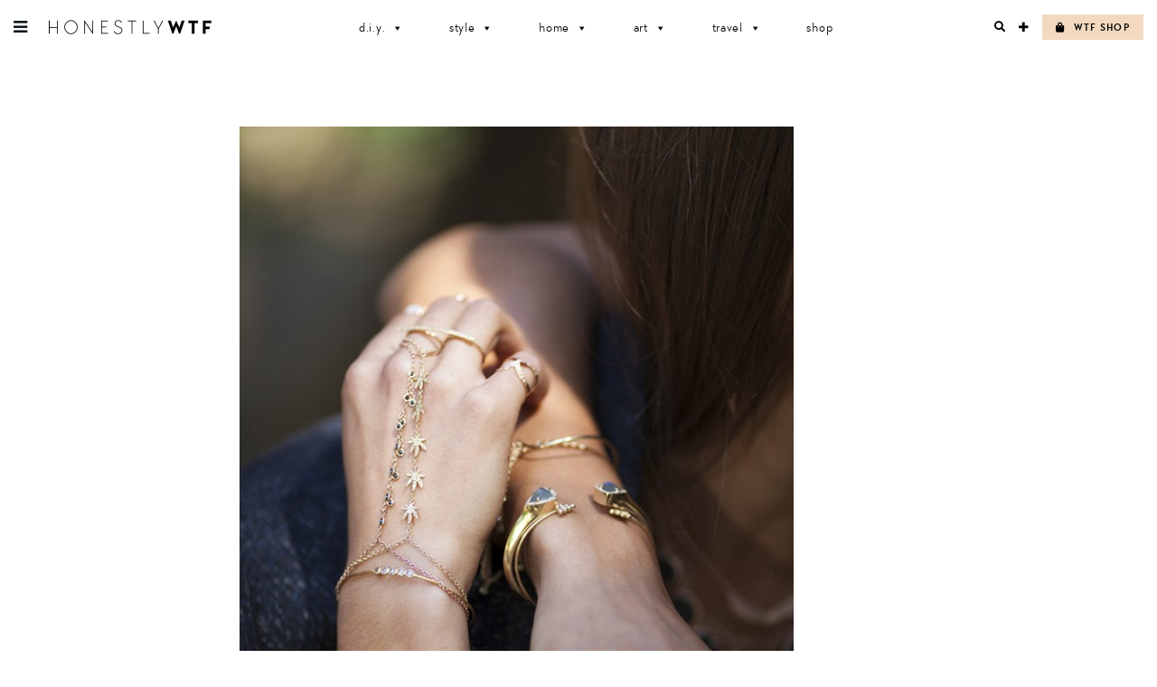

--- FILE ---
content_type: text/html; charset=UTF-8
request_url: https://honestlywtf.com/style/shopping/jacquie-aiches-wild-things/
body_size: 19255
content:
<!DOCTYPE html>
<html lang="en-US">
<head>
<meta charset="UTF-8">
<meta name="viewport" content="width=device-width, initial-scale=1">
<link rel="profile" href="http://gmpg.org/xfn/11">
<link rel="pingback" href="https://honestlywtf.com/xmlrpc.php">

<link rel="stylesheet" href="https://use.fontawesome.com/releases/v5.0.10/css/all.css" integrity="sha384-+d0P83n9kaQMCwj8F4RJB66tzIwOKmrdb46+porD/OvrJ+37WqIM7UoBtwHO6Nlg" crossorigin="anonymous">
    
<link rel="stylesheet" href="https://use.typekit.net/fwf2cml.css">
    
<title>Jacquie Aiche&#8217;s Wild Things &#8211; Honestly WTF</title>
<meta name='robots' content='max-image-preview:large' />
	<style>img:is([sizes="auto" i], [sizes^="auto," i]) { contain-intrinsic-size: 3000px 1500px }</style>
	<link rel="alternate" type="application/rss+xml" title="Honestly WTF &raquo; Feed" href="https://honestlywtf.com/feed/" />
<link rel="alternate" type="application/rss+xml" title="Honestly WTF &raquo; Comments Feed" href="https://honestlywtf.com/comments/feed/" />
<link rel="alternate" type="application/rss+xml" title="Honestly WTF &raquo; Jacquie Aiche&#8217;s Wild Things Comments Feed" href="https://honestlywtf.com/style/shopping/jacquie-aiches-wild-things/feed/" />
<script type="text/javascript">
/* <![CDATA[ */
window._wpemojiSettings = {"baseUrl":"https:\/\/s.w.org\/images\/core\/emoji\/16.0.1\/72x72\/","ext":".png","svgUrl":"https:\/\/s.w.org\/images\/core\/emoji\/16.0.1\/svg\/","svgExt":".svg","source":{"concatemoji":"https:\/\/honestlywtf.com\/wp-includes\/js\/wp-emoji-release.min.js?ver=6.8.3"}};
/*! This file is auto-generated */
!function(s,n){var o,i,e;function c(e){try{var t={supportTests:e,timestamp:(new Date).valueOf()};sessionStorage.setItem(o,JSON.stringify(t))}catch(e){}}function p(e,t,n){e.clearRect(0,0,e.canvas.width,e.canvas.height),e.fillText(t,0,0);var t=new Uint32Array(e.getImageData(0,0,e.canvas.width,e.canvas.height).data),a=(e.clearRect(0,0,e.canvas.width,e.canvas.height),e.fillText(n,0,0),new Uint32Array(e.getImageData(0,0,e.canvas.width,e.canvas.height).data));return t.every(function(e,t){return e===a[t]})}function u(e,t){e.clearRect(0,0,e.canvas.width,e.canvas.height),e.fillText(t,0,0);for(var n=e.getImageData(16,16,1,1),a=0;a<n.data.length;a++)if(0!==n.data[a])return!1;return!0}function f(e,t,n,a){switch(t){case"flag":return n(e,"\ud83c\udff3\ufe0f\u200d\u26a7\ufe0f","\ud83c\udff3\ufe0f\u200b\u26a7\ufe0f")?!1:!n(e,"\ud83c\udde8\ud83c\uddf6","\ud83c\udde8\u200b\ud83c\uddf6")&&!n(e,"\ud83c\udff4\udb40\udc67\udb40\udc62\udb40\udc65\udb40\udc6e\udb40\udc67\udb40\udc7f","\ud83c\udff4\u200b\udb40\udc67\u200b\udb40\udc62\u200b\udb40\udc65\u200b\udb40\udc6e\u200b\udb40\udc67\u200b\udb40\udc7f");case"emoji":return!a(e,"\ud83e\udedf")}return!1}function g(e,t,n,a){var r="undefined"!=typeof WorkerGlobalScope&&self instanceof WorkerGlobalScope?new OffscreenCanvas(300,150):s.createElement("canvas"),o=r.getContext("2d",{willReadFrequently:!0}),i=(o.textBaseline="top",o.font="600 32px Arial",{});return e.forEach(function(e){i[e]=t(o,e,n,a)}),i}function t(e){var t=s.createElement("script");t.src=e,t.defer=!0,s.head.appendChild(t)}"undefined"!=typeof Promise&&(o="wpEmojiSettingsSupports",i=["flag","emoji"],n.supports={everything:!0,everythingExceptFlag:!0},e=new Promise(function(e){s.addEventListener("DOMContentLoaded",e,{once:!0})}),new Promise(function(t){var n=function(){try{var e=JSON.parse(sessionStorage.getItem(o));if("object"==typeof e&&"number"==typeof e.timestamp&&(new Date).valueOf()<e.timestamp+604800&&"object"==typeof e.supportTests)return e.supportTests}catch(e){}return null}();if(!n){if("undefined"!=typeof Worker&&"undefined"!=typeof OffscreenCanvas&&"undefined"!=typeof URL&&URL.createObjectURL&&"undefined"!=typeof Blob)try{var e="postMessage("+g.toString()+"("+[JSON.stringify(i),f.toString(),p.toString(),u.toString()].join(",")+"));",a=new Blob([e],{type:"text/javascript"}),r=new Worker(URL.createObjectURL(a),{name:"wpTestEmojiSupports"});return void(r.onmessage=function(e){c(n=e.data),r.terminate(),t(n)})}catch(e){}c(n=g(i,f,p,u))}t(n)}).then(function(e){for(var t in e)n.supports[t]=e[t],n.supports.everything=n.supports.everything&&n.supports[t],"flag"!==t&&(n.supports.everythingExceptFlag=n.supports.everythingExceptFlag&&n.supports[t]);n.supports.everythingExceptFlag=n.supports.everythingExceptFlag&&!n.supports.flag,n.DOMReady=!1,n.readyCallback=function(){n.DOMReady=!0}}).then(function(){return e}).then(function(){var e;n.supports.everything||(n.readyCallback(),(e=n.source||{}).concatemoji?t(e.concatemoji):e.wpemoji&&e.twemoji&&(t(e.twemoji),t(e.wpemoji)))}))}((window,document),window._wpemojiSettings);
/* ]]> */
</script>
<link rel='stylesheet' id='sbi_styles-css' href='https://honestlywtf.com/wp-content/plugins/instagram-feed/css/sbi-styles.min.css?ver=6.10.0' type='text/css' media='all' />
<style id='wp-emoji-styles-inline-css' type='text/css'>

	img.wp-smiley, img.emoji {
		display: inline !important;
		border: none !important;
		box-shadow: none !important;
		height: 1em !important;
		width: 1em !important;
		margin: 0 0.07em !important;
		vertical-align: -0.1em !important;
		background: none !important;
		padding: 0 !important;
	}
</style>
<link rel='stylesheet' id='wp-block-library-css' href='https://honestlywtf.com/wp-includes/css/dist/block-library/style.min.css?ver=6.8.3' type='text/css' media='all' />
<style id='classic-theme-styles-inline-css' type='text/css'>
/*! This file is auto-generated */
.wp-block-button__link{color:#fff;background-color:#32373c;border-radius:9999px;box-shadow:none;text-decoration:none;padding:calc(.667em + 2px) calc(1.333em + 2px);font-size:1.125em}.wp-block-file__button{background:#32373c;color:#fff;text-decoration:none}
</style>
<style id='empress-shop-the-post-style-inline-css' type='text/css'>
/**
 * Public styles.
 */

 body:not(.empress) .em-shop-the-post {
	padding: 20px;
	margin-top: 20px;
	text-align: center;
	border: 1px solid #eee;
}

body:not(.empress) h3.em-shop-title {
	margin: 0 0 10px 0;
}

.em-shop-products { position: relative; background: #FFF; padding: 0; margin: 1.5em 0; }
.em-shop-code .em-shop-products { margin: 0; }
.em-shop-products.em-shop-products-grid { padding: 0; }

/* Individual product */
.em-shop-product a { 
	display: block;
	padding: 5px;
	-webkit-transition: all .3s ease-in-out;
	-moz-transition: all .3s ease-in-out;
	-ms-transition: all .3s ease-in-out;
	-o-transition: all .3s ease-in-out;
	transition: all .3s ease-in-out;
}

.em-shop-product a:hover {
	opacity: .7;
}

/* Grid display */
.em-shop-products-grid { display: grid; grid-template-columns: 1fr 1fr 1fr; gap: 20px; }

/* Carousel Styles */

.em-shop-products-carousel .slick-arrow { cursor: pointer; position: absolute; z-index: 100; top: 50%; transform: translateY(-50%); text-indent: -9999px; border-radius: 50%; width: 40px; height: 40px; padding: 0; margin: 0; display: inline-block; background: #FFF; border: 2px solid #000; }
.em-shop-products-carousel .slick-arrow:hover { background: #000; }
.em-shop-products-carousel .slick-arrow.slick-prev { left: -10px; }
.em-shop-products-carousel .slick-arrow.slick-prev:before {
	content: "";
	position: absolute;
	left: 15px;
	top: 13px;
	display: block;
	width: 10px;
	height: 10px;
	border-top: 2px solid #000;
	border-left: 2px solid #000;
	transform-origin: center;
	transform: rotate(-45deg);
	transition: .3s border;
}
.em-shop-products-carousel .slick-arrow.slick-next { right: -10px; }
.em-shop-products-carousel .slick-arrow.slick-next:before {
	content: "";
	position: absolute;
	left: 11px;
	top: 13px;
	display: block;
	width: 10px;
	height: 10px;
	border-top: 2px solid #000;
	border-left: 2px solid #000;
	transform-origin: center;
	transform: rotate(135deg);
	transition: .3s border;
}
.em-shop-products-carousel .slick-arrow.slick-disabled { opacity: 0; visibility: hidden; }
.em-shop-products-carousel .slick-arrow.slick-prev:hover:before,
.em-shop-products-carousel .slick-arrow.slick-next:hover:before { border-color: #FFF; }

/* Carousel not initialized */
.em-shop-products-carousel:not(.slick-initialized) {
	display: flex;
	flex-wrap: nowrap;
	cursor: pointer;
	overflow-x: scroll;
	transition: all .3s;
	scrollbar-width: none;
	-ms-overflow-style: none;
	user-select: none;
	will-change: transform;
}

.em-shop-products-carousel:not(.slick-initialized)::-webkit-scrollbar {
	display: none;
}

.em-shop-products-carousel:not(.slick-initialized) .em-shop-product {
	flex-basis: 150px;
	flex-shrink: 0;
}

/* Carousel In admin */
.wp-admin .em-shop-products-carousel { overflow-x: scroll; overflow-y: hidden; white-space: nowrap; }
.wp-admin .em-shop-products-carousel > * { display: inline-block; width: 200px; }

/**
 * SlickJS styles
 */

/* Slider */
.slick-slider
{
    position: relative;

    display: block;
    box-sizing: border-box;

    -webkit-user-select: none;
       -moz-user-select: none;
        -ms-user-select: none;
            user-select: none;

    -webkit-touch-callout: none;
    -khtml-user-select: none;
    -ms-touch-action: pan-y;
        touch-action: pan-y;
    -webkit-tap-highlight-color: transparent;
}

.slick-list
{
    position: relative;

    display: block;
    overflow: hidden;

    margin: 0;
    padding: 0;
}
.slick-list:focus
{
    outline: none;
}
.slick-list.dragging
{
    cursor: pointer;
    cursor: hand;
}

.slick-slider .slick-track,
.slick-slider .slick-list
{
    -webkit-transform: translate3d(0, 0, 0);
       -moz-transform: translate3d(0, 0, 0);
        -ms-transform: translate3d(0, 0, 0);
         -o-transform: translate3d(0, 0, 0);
            transform: translate3d(0, 0, 0);
}

.slick-track
{
    position: relative;
    top: 0;
    left: 0;

    display: block;
    margin-left: auto;
    margin-right: auto;
}
.slick-track:before,
.slick-track:after
{
    display: table;

    content: '';
}
.slick-track:after
{
    clear: both;
}
.slick-loading .slick-track
{
    visibility: hidden;
}

.slick-slide
{
    display: none;
    float: left;

    height: 100%;
    min-height: 1px;
}
[dir='rtl'] .slick-slide
{
    float: right;
}
.slick-slide img
{
    display: block;
}
.slick-slide.slick-loading img
{
    display: none;
}
.slick-slide.dragging img
{
    pointer-events: none;
}
.slick-initialized .slick-slide
{
    display: block;
}
.slick-loading .slick-slide
{
    visibility: hidden;
}
.slick-vertical .slick-slide
{
    display: block;

    height: auto;

    border: 1px solid transparent;
}
.slick-arrow.slick-hidden {
    display: none;
}

</style>
<style id='empress-featured-shop-the-post-style-inline-css' type='text/css'>
/*!***************************************************************************************************************************************************************************************************************************************!*\
  !*** css ./node_modules/css-loader/dist/cjs.js??ruleSet[1].rules[4].use[1]!./node_modules/postcss-loader/dist/cjs.js??ruleSet[1].rules[4].use[2]!./node_modules/sass-loader/dist/cjs.js??ruleSet[1].rules[4].use[3]!./src/style.scss ***!
  \***************************************************************************************************************************************************************************************************************************************/
/**
 * The following styles get applied both on the front of your site
 * and in the editor.
 *
 * Replace them with your own styles or remove the file completely.
 */
.wp-block-empress-featured-shop-the-post {
  background-color: #ffffff;
  max-width: var(--wp--style--global--content-size);
  margin-left: auto !important;
  margin-right: auto !important;
}

/*# sourceMappingURL=style-index.css.map*/
</style>
<style id='global-styles-inline-css' type='text/css'>
:root{--wp--preset--aspect-ratio--square: 1;--wp--preset--aspect-ratio--4-3: 4/3;--wp--preset--aspect-ratio--3-4: 3/4;--wp--preset--aspect-ratio--3-2: 3/2;--wp--preset--aspect-ratio--2-3: 2/3;--wp--preset--aspect-ratio--16-9: 16/9;--wp--preset--aspect-ratio--9-16: 9/16;--wp--preset--color--black: #000000;--wp--preset--color--cyan-bluish-gray: #abb8c3;--wp--preset--color--white: #ffffff;--wp--preset--color--pale-pink: #f78da7;--wp--preset--color--vivid-red: #cf2e2e;--wp--preset--color--luminous-vivid-orange: #ff6900;--wp--preset--color--luminous-vivid-amber: #fcb900;--wp--preset--color--light-green-cyan: #7bdcb5;--wp--preset--color--vivid-green-cyan: #00d084;--wp--preset--color--pale-cyan-blue: #8ed1fc;--wp--preset--color--vivid-cyan-blue: #0693e3;--wp--preset--color--vivid-purple: #9b51e0;--wp--preset--gradient--vivid-cyan-blue-to-vivid-purple: linear-gradient(135deg,rgba(6,147,227,1) 0%,rgb(155,81,224) 100%);--wp--preset--gradient--light-green-cyan-to-vivid-green-cyan: linear-gradient(135deg,rgb(122,220,180) 0%,rgb(0,208,130) 100%);--wp--preset--gradient--luminous-vivid-amber-to-luminous-vivid-orange: linear-gradient(135deg,rgba(252,185,0,1) 0%,rgba(255,105,0,1) 100%);--wp--preset--gradient--luminous-vivid-orange-to-vivid-red: linear-gradient(135deg,rgba(255,105,0,1) 0%,rgb(207,46,46) 100%);--wp--preset--gradient--very-light-gray-to-cyan-bluish-gray: linear-gradient(135deg,rgb(238,238,238) 0%,rgb(169,184,195) 100%);--wp--preset--gradient--cool-to-warm-spectrum: linear-gradient(135deg,rgb(74,234,220) 0%,rgb(151,120,209) 20%,rgb(207,42,186) 40%,rgb(238,44,130) 60%,rgb(251,105,98) 80%,rgb(254,248,76) 100%);--wp--preset--gradient--blush-light-purple: linear-gradient(135deg,rgb(255,206,236) 0%,rgb(152,150,240) 100%);--wp--preset--gradient--blush-bordeaux: linear-gradient(135deg,rgb(254,205,165) 0%,rgb(254,45,45) 50%,rgb(107,0,62) 100%);--wp--preset--gradient--luminous-dusk: linear-gradient(135deg,rgb(255,203,112) 0%,rgb(199,81,192) 50%,rgb(65,88,208) 100%);--wp--preset--gradient--pale-ocean: linear-gradient(135deg,rgb(255,245,203) 0%,rgb(182,227,212) 50%,rgb(51,167,181) 100%);--wp--preset--gradient--electric-grass: linear-gradient(135deg,rgb(202,248,128) 0%,rgb(113,206,126) 100%);--wp--preset--gradient--midnight: linear-gradient(135deg,rgb(2,3,129) 0%,rgb(40,116,252) 100%);--wp--preset--font-size--small: 13px;--wp--preset--font-size--medium: 20px;--wp--preset--font-size--large: 36px;--wp--preset--font-size--x-large: 42px;--wp--preset--spacing--20: 0.44rem;--wp--preset--spacing--30: 0.67rem;--wp--preset--spacing--40: 1rem;--wp--preset--spacing--50: 1.5rem;--wp--preset--spacing--60: 2.25rem;--wp--preset--spacing--70: 3.38rem;--wp--preset--spacing--80: 5.06rem;--wp--preset--shadow--natural: 6px 6px 9px rgba(0, 0, 0, 0.2);--wp--preset--shadow--deep: 12px 12px 50px rgba(0, 0, 0, 0.4);--wp--preset--shadow--sharp: 6px 6px 0px rgba(0, 0, 0, 0.2);--wp--preset--shadow--outlined: 6px 6px 0px -3px rgba(255, 255, 255, 1), 6px 6px rgba(0, 0, 0, 1);--wp--preset--shadow--crisp: 6px 6px 0px rgba(0, 0, 0, 1);}:where(.is-layout-flex){gap: 0.5em;}:where(.is-layout-grid){gap: 0.5em;}body .is-layout-flex{display: flex;}.is-layout-flex{flex-wrap: wrap;align-items: center;}.is-layout-flex > :is(*, div){margin: 0;}body .is-layout-grid{display: grid;}.is-layout-grid > :is(*, div){margin: 0;}:where(.wp-block-columns.is-layout-flex){gap: 2em;}:where(.wp-block-columns.is-layout-grid){gap: 2em;}:where(.wp-block-post-template.is-layout-flex){gap: 1.25em;}:where(.wp-block-post-template.is-layout-grid){gap: 1.25em;}.has-black-color{color: var(--wp--preset--color--black) !important;}.has-cyan-bluish-gray-color{color: var(--wp--preset--color--cyan-bluish-gray) !important;}.has-white-color{color: var(--wp--preset--color--white) !important;}.has-pale-pink-color{color: var(--wp--preset--color--pale-pink) !important;}.has-vivid-red-color{color: var(--wp--preset--color--vivid-red) !important;}.has-luminous-vivid-orange-color{color: var(--wp--preset--color--luminous-vivid-orange) !important;}.has-luminous-vivid-amber-color{color: var(--wp--preset--color--luminous-vivid-amber) !important;}.has-light-green-cyan-color{color: var(--wp--preset--color--light-green-cyan) !important;}.has-vivid-green-cyan-color{color: var(--wp--preset--color--vivid-green-cyan) !important;}.has-pale-cyan-blue-color{color: var(--wp--preset--color--pale-cyan-blue) !important;}.has-vivid-cyan-blue-color{color: var(--wp--preset--color--vivid-cyan-blue) !important;}.has-vivid-purple-color{color: var(--wp--preset--color--vivid-purple) !important;}.has-black-background-color{background-color: var(--wp--preset--color--black) !important;}.has-cyan-bluish-gray-background-color{background-color: var(--wp--preset--color--cyan-bluish-gray) !important;}.has-white-background-color{background-color: var(--wp--preset--color--white) !important;}.has-pale-pink-background-color{background-color: var(--wp--preset--color--pale-pink) !important;}.has-vivid-red-background-color{background-color: var(--wp--preset--color--vivid-red) !important;}.has-luminous-vivid-orange-background-color{background-color: var(--wp--preset--color--luminous-vivid-orange) !important;}.has-luminous-vivid-amber-background-color{background-color: var(--wp--preset--color--luminous-vivid-amber) !important;}.has-light-green-cyan-background-color{background-color: var(--wp--preset--color--light-green-cyan) !important;}.has-vivid-green-cyan-background-color{background-color: var(--wp--preset--color--vivid-green-cyan) !important;}.has-pale-cyan-blue-background-color{background-color: var(--wp--preset--color--pale-cyan-blue) !important;}.has-vivid-cyan-blue-background-color{background-color: var(--wp--preset--color--vivid-cyan-blue) !important;}.has-vivid-purple-background-color{background-color: var(--wp--preset--color--vivid-purple) !important;}.has-black-border-color{border-color: var(--wp--preset--color--black) !important;}.has-cyan-bluish-gray-border-color{border-color: var(--wp--preset--color--cyan-bluish-gray) !important;}.has-white-border-color{border-color: var(--wp--preset--color--white) !important;}.has-pale-pink-border-color{border-color: var(--wp--preset--color--pale-pink) !important;}.has-vivid-red-border-color{border-color: var(--wp--preset--color--vivid-red) !important;}.has-luminous-vivid-orange-border-color{border-color: var(--wp--preset--color--luminous-vivid-orange) !important;}.has-luminous-vivid-amber-border-color{border-color: var(--wp--preset--color--luminous-vivid-amber) !important;}.has-light-green-cyan-border-color{border-color: var(--wp--preset--color--light-green-cyan) !important;}.has-vivid-green-cyan-border-color{border-color: var(--wp--preset--color--vivid-green-cyan) !important;}.has-pale-cyan-blue-border-color{border-color: var(--wp--preset--color--pale-cyan-blue) !important;}.has-vivid-cyan-blue-border-color{border-color: var(--wp--preset--color--vivid-cyan-blue) !important;}.has-vivid-purple-border-color{border-color: var(--wp--preset--color--vivid-purple) !important;}.has-vivid-cyan-blue-to-vivid-purple-gradient-background{background: var(--wp--preset--gradient--vivid-cyan-blue-to-vivid-purple) !important;}.has-light-green-cyan-to-vivid-green-cyan-gradient-background{background: var(--wp--preset--gradient--light-green-cyan-to-vivid-green-cyan) !important;}.has-luminous-vivid-amber-to-luminous-vivid-orange-gradient-background{background: var(--wp--preset--gradient--luminous-vivid-amber-to-luminous-vivid-orange) !important;}.has-luminous-vivid-orange-to-vivid-red-gradient-background{background: var(--wp--preset--gradient--luminous-vivid-orange-to-vivid-red) !important;}.has-very-light-gray-to-cyan-bluish-gray-gradient-background{background: var(--wp--preset--gradient--very-light-gray-to-cyan-bluish-gray) !important;}.has-cool-to-warm-spectrum-gradient-background{background: var(--wp--preset--gradient--cool-to-warm-spectrum) !important;}.has-blush-light-purple-gradient-background{background: var(--wp--preset--gradient--blush-light-purple) !important;}.has-blush-bordeaux-gradient-background{background: var(--wp--preset--gradient--blush-bordeaux) !important;}.has-luminous-dusk-gradient-background{background: var(--wp--preset--gradient--luminous-dusk) !important;}.has-pale-ocean-gradient-background{background: var(--wp--preset--gradient--pale-ocean) !important;}.has-electric-grass-gradient-background{background: var(--wp--preset--gradient--electric-grass) !important;}.has-midnight-gradient-background{background: var(--wp--preset--gradient--midnight) !important;}.has-small-font-size{font-size: var(--wp--preset--font-size--small) !important;}.has-medium-font-size{font-size: var(--wp--preset--font-size--medium) !important;}.has-large-font-size{font-size: var(--wp--preset--font-size--large) !important;}.has-x-large-font-size{font-size: var(--wp--preset--font-size--x-large) !important;}
:where(.wp-block-post-template.is-layout-flex){gap: 1.25em;}:where(.wp-block-post-template.is-layout-grid){gap: 1.25em;}
:where(.wp-block-columns.is-layout-flex){gap: 2em;}:where(.wp-block-columns.is-layout-grid){gap: 2em;}
:root :where(.wp-block-pullquote){font-size: 1.5em;line-height: 1.6;}
</style>
<link rel='stylesheet' id='font-awesome-four-css' href='https://honestlywtf.com/wp-content/plugins/font-awesome-4-menus/css/font-awesome.min.css?ver=4.7.0' type='text/css' media='all' />
<link rel='stylesheet' id='jpibfi-style-css' href='https://honestlywtf.com/wp-content/plugins/jquery-pin-it-button-for-images/css/client.css?ver=3.0.6' type='text/css' media='all' />
<link rel='stylesheet' id='pinterestRSScss-css' href='https://honestlywtf.com/wp-content/plugins/pinterest-rss-widget/style.css?ver=6.8.3' type='text/css' media='all' />
<link rel='stylesheet' id='shop-the-post-css' href='https://honestlywtf.com/wp-content/plugins/em-shop/blocks/shop-the-post//build/index.css?ver=6.8.3' type='text/css' media='all' />
<link rel='stylesheet' id='em-shop-css' href='https://honestlywtf.com/wp-content/plugins/em-shop/assets/css/style.css?ver=2.0.5' type='text/css' media='all' />
<link rel='stylesheet' id='megamenu-css' href='https://honestlywtf.com/wp-content/uploads/maxmegamenu/style.css?ver=2b7759' type='text/css' media='all' />
<link rel='stylesheet' id='dashicons-css' href='https://honestlywtf.com/wp-includes/css/dashicons.min.css?ver=6.8.3' type='text/css' media='all' />
<link rel='stylesheet' id='honestlywtf-style-css' href='https://honestlywtf.com/wp-content/themes/honestlywtf/style.css?ver=1687410252' type='text/css' media='all' />
<script type="text/javascript" src="https://honestlywtf.com/wp-includes/js/jquery/jquery.min.js?ver=3.7.1" id="jquery-core-js"></script>
<script type="text/javascript" src="https://honestlywtf.com/wp-includes/js/jquery/jquery-migrate.min.js?ver=3.4.1" id="jquery-migrate-js"></script>
<script type="text/javascript" src="https://honestlywtf.com/wp-content/plugins/pinterest-rss-widget/jquery.nailthumb.1.0.min.js?ver=6.8.3" id="pinterestRSSjs-js"></script>
<link rel="https://api.w.org/" href="https://honestlywtf.com/wp-json/" /><link rel="alternate" title="JSON" type="application/json" href="https://honestlywtf.com/wp-json/wp/v2/posts/72613" /><link rel="EditURI" type="application/rsd+xml" title="RSD" href="https://honestlywtf.com/xmlrpc.php?rsd" />
<link rel="canonical" href="https://honestlywtf.com/style/shopping/jacquie-aiches-wild-things/" />
<link rel='shortlink' href='https://honestlywtf.com/?p=72613' />
<link rel="alternate" title="oEmbed (JSON)" type="application/json+oembed" href="https://honestlywtf.com/wp-json/oembed/1.0/embed?url=https%3A%2F%2Fhonestlywtf.com%2Fstyle%2Fshopping%2Fjacquie-aiches-wild-things%2F" />
<link rel="alternate" title="oEmbed (XML)" type="text/xml+oembed" href="https://honestlywtf.com/wp-json/oembed/1.0/embed?url=https%3A%2F%2Fhonestlywtf.com%2Fstyle%2Fshopping%2Fjacquie-aiches-wild-things%2F&#038;format=xml" />
<style type="text/css">
	a.pinit-button.custom span {
	background-image: url("https://honestlywtf.com/wp-content/uploads/2018/04/pin_it_360.jpg");	}

	.pinit-hover {
		opacity: 0.8 !important;
		filter: alpha(opacity=80) !important;
	}
	a.pinit-button {
	border-bottom: 0 !important;
	box-shadow: none !important;
	margin-bottom: 0 !important;
}
a.pinit-button::after {
    display: none;
}</style>
		<script type="text/javascript">
	window._wp_rp_static_base_url = 'https://wprp.zemanta.com/static/';
	window._wp_rp_wp_ajax_url = "https://honestlywtf.com/wp-admin/admin-ajax.php";
	window._wp_rp_plugin_version = '3.6.4';
	window._wp_rp_post_id = '72613';
	window._wp_rp_num_rel_posts = '4';
	window._wp_rp_thumbnails = true;
	window._wp_rp_post_title = 'Jacquie+Aiche%27s+Wild+Things';
	window._wp_rp_post_tags = ['gold', 'bracelets', 'rings', 'jacquie+aiche', 'gemstones', 'jewelry', 'cool+hunting', 'aa', 'yellow', 'a', 'sapphir', 'signatur', 'favorit', 'rubi', 'gemston', 'person', 'set', 'wild', 'thing', 'gold', 'beauti', 'power'];
	window._wp_rp_promoted_content = true;
</script>
<script>(()=>{var o=[],i={};["on","off","toggle","show"].forEach((l=>{i[l]=function(){o.push([l,arguments])}})),window.Boxzilla=i,window.boxzilla_queue=o})();</script><link rel="icon" href="https://honestlywtf.com/wp-content/uploads/2018/04/favicon512_480-45x45.png" sizes="32x32" />
<link rel="icon" href="https://honestlywtf.com/wp-content/uploads/2018/04/favicon512_480-300x300.png" sizes="192x192" />
<link rel="apple-touch-icon" href="https://honestlywtf.com/wp-content/uploads/2018/04/favicon512_480-300x300.png" />
<meta name="msapplication-TileImage" content="https://honestlywtf.com/wp-content/uploads/2018/04/favicon512_480-300x300.png" />
		<style type="text/css" id="wp-custom-css">
			.other-sites ul li.fit { display: none; }		</style>
		<style type="text/css">/** Mega Menu CSS: fs **/</style>
</head>

<body class="wp-singular post-template-default single single-post postid-72613 single-format-standard wp-theme-honestlywtf honestlywtf fl-builder-2-9-4 fl-no-js mega-menu-primary">
<div id="page" class="site">
	<a class="skip-link screen-reader-text" href="#content">Skip to content</a>

	
<div class="sidebar-bg"></div>

<aside class="sidebar">

	<div class="sidebar-inner">

		<header class="sidebar-header">
			<div class="site-title">
				<a href="https://honestlywtf.com/" rel="home"><span>Honestly WTF</span></a>
			</div>
			<a role="button" href="" class="sidebar-close">X</a>
		</header>

		<div class="sidebar-content">

			<ul id="menu-header-menu" class="menu type-6"><li id="menu-item-97275" class="menu-item menu-item-type-taxonomy menu-item-object-category menu-item-97275"><a href="https://honestlywtf.com/category/diy/">D.I.Y.</a></li>
<li id="menu-item-104716" class="menu-item menu-item-type-taxonomy menu-item-object-category current-post-ancestor menu-item-104716"><a href="https://honestlywtf.com/category/style/">Style</a></li>
<li id="menu-item-97279" class="menu-item menu-item-type-taxonomy menu-item-object-category menu-item-97279"><a href="https://honestlywtf.com/category/home/">Home</a></li>
<li id="menu-item-97281" class="menu-item menu-item-type-taxonomy menu-item-object-category menu-item-97281"><a href="https://honestlywtf.com/category/art/">Art</a></li>
<li id="menu-item-97283" class="menu-item menu-item-type-taxonomy menu-item-object-category menu-item-97283"><a href="https://honestlywtf.com/category/travel/">Travel</a></li>
<li id="menu-item-97285" class="menu-item menu-item-type-custom menu-item-object-custom menu-item-97285"><a href="https://honestlywtf.com/shop">Shop</a></li>
</ul>
			<div class="subscribe-form">
				<div class="icon-wrapper">
					<div class="fa fa-envelope-o"></div>
				</div>
				<h3 class="type-3">Want More WTF?</h3>
				<h5>Sign up for our newsletter</h5>
				
				<!-- Begin Mailchimp Signup Form -->
				<form action="https://honestlywtf.us19.list-manage.com/subscribe/post?u=7ba4ba8535cb3b4b3d81b1020&amp;id=15648304f0" method="post" id="mc-embedded-subscribe-form" name="mc-embedded-subscribe-form" class="validate" target="_blank" novalidate>
					
					<div class="subscribe-input-wrapper">
						<input type="email" value="" name="EMAIL" class="required email" id="mce-EMAIL" placeholder="EMAIL">
						<button type="submit" class="subscribe-form-submit" name="subscribe" id="mc-embedded-subscribe"><span class="fa fa-chevron-right"></span></button>
					</div>
					
					<div id="mce-responses" class="clear">
						<div class="response" id="mce-error-response" style="display:none"></div>
						<div class="response" id="mce-success-response" style="display:none"></div>
					</div>    <!-- real people should not fill this in and expect good things - do not remove this or risk form bot signups-->
					<div style="position: absolute; left: -5000px;" aria-hidden="true"><input type="text" name="b_7ba4ba8535cb3b4b3d81b1020_15648304f0" tabindex="-1" value=""></div>
				</form>
				<!--End mc_embed_signup-->
			</div>

			<ul id="menu-pages-menu" class="menu type-6"><li id="menu-item-98779" class="search-open menu-item menu-item-type-custom menu-item-object-custom menu-item-98779"><a>Search</a></li>
<li id="menu-item-98780" class="menu-item menu-item-type-post_type menu-item-object-page menu-item-98780"><a href="https://honestlywtf.com/contact/">Contact</a></li>
<li id="menu-item-98781" class="menu-item menu-item-type-post_type menu-item-object-page menu-item-98781"><a href="https://honestlywtf.com/partnerships/">Partnerships</a></li>
<li id="menu-item-98784" class="menu-item menu-item-type-post_type menu-item-object-page menu-item-98784"><a href="https://honestlywtf.com/press/">Press</a></li>
</ul>
			<ul id="menu-social-menu" class="menu type-6"><li id="menu-item-98764" class="menu-item menu-item-type-custom menu-item-object-custom menu-item-98764"><a target="_blank" href="https://www.instagram.com/honestlywtf/"><i class="fa fa-instagram"></i><span class="fontawesome-text"> Instagram</span></a></li>
<li id="menu-item-98765" class="menu-item menu-item-type-custom menu-item-object-custom menu-item-98765"><a target="_blank" href="https://twitter.com/honestlywtf"><i class="fa fa-twitter"></i><span class="fontawesome-text"> Twitter</span></a></li>
<li id="menu-item-98766" class="menu-item menu-item-type-custom menu-item-object-custom menu-item-98766"><a target="_blank" href="https://www.facebook.com/honestlywtf"><i class="fa fa-facebook"></i><span class="fontawesome-text"> Facebook</span></a></li>
<li id="menu-item-98767" class="menu-item menu-item-type-custom menu-item-object-custom menu-item-98767"><a target="_blank" href="https://www.pinterest.com/honestlywtf/"><i class="fa fa-pinterest-p"></i><span class="fontawesome-text"> Pinterest</span></a></li>
</ul>
			<hr class="hr" />

			<div class="cross-promo">
                <div class="other-sites">
                    <ul id="sites-menu">
                        <li><h3 class="type-5">Meanwhile on . . . </h3></li>
                        <li class="yum"><a href="https://honestlyyum.com/" target="_blank">Honestly<strong>Yum</strong></a></li>
                        <li class="fit"><a href="http://honestlyfit.com/" target="_blank">Honestly<strong>Fit</strong></a></li>
                    </ul><!-- #sites-menu -->
                </div><!-- .other-sites -->
			</div>

		</div>

		<footer class="sidebar-footer">
			<ul id="menu-legal-menu" class="menu menu-inline type-3"><li id="menu-item-98776" class="menu-item menu-item-type-post_type menu-item-object-page menu-item-privacy-policy menu-item-98776"><a rel="privacy-policy" href="https://honestlywtf.com/privacy/">Privacy</a></li>
<li id="menu-item-98777" class="menu-item menu-item-type-post_type menu-item-object-page menu-item-98777"><a href="https://honestlywtf.com/terms/">Terms</a></li>
</ul>			<span class="copyright type-4">
				<a href="http://honestlymedia.com">Honestly Media</a>
				<span>© 2026 All Rights Reserved</span>
			</span>
		</footer>

	</div>

</aside>	
	<header id="masthead" class="site-header" role="banner">
        <div class="flex wrap">
			<div id="site-branding">
				<a href="#" id="hamburger" class="sidebar-open fa fa-bars"></a>
				<h1 class="site-title">
					<a href="https://honestlywtf.com/" rel="home"><span>Honestly WTF</span></a>
				</h1>
			</div><!-- #site-branding -->

			<nav id="site-navigation" class="main-navigation" role="navigation">
				<div id="mega-menu-wrap-primary" class="mega-menu-wrap"><div class="mega-menu-toggle"><div class="mega-toggle-blocks-left"></div><div class="mega-toggle-blocks-center"></div><div class="mega-toggle-blocks-right"><div class='mega-toggle-block mega-menu-toggle-block mega-toggle-block-1' id='mega-toggle-block-1' tabindex='0'><button class='mega-toggle-standard mega-toggle-label' aria-expanded='false'><span class='mega-toggle-label-closed'>MENU</span><span class='mega-toggle-label-open'>MENU</span></button></div></div></div><ul id="mega-menu-primary" class="mega-menu max-mega-menu mega-menu-horizontal mega-no-js" data-event="hover_intent" data-effect="fade_up" data-effect-speed="200" data-effect-mobile="disabled" data-effect-speed-mobile="0" data-panel-width=".site-footer .wrap" data-panel-inner-width=".site-footer .wrap" data-mobile-force-width="false" data-second-click="close" data-document-click="collapse" data-vertical-behaviour="standard" data-breakpoint="600" data-unbind="true" data-mobile-state="collapse_all" data-mobile-direction="vertical" data-hover-intent-timeout="300" data-hover-intent-interval="100"><li class="mega-menu-item mega-menu-item-type-taxonomy mega-menu-item-object-category mega-menu-item-has-children mega-menu-megamenu mega-menu-grid mega-align-bottom-left mega-menu-grid mega-menu-item-97275" id="mega-menu-item-97275"><a class="mega-menu-link" href="https://honestlywtf.com/category/diy/" aria-expanded="false" tabindex="0">D.I.Y.<span class="mega-indicator" aria-hidden="true"></span></a>
<ul class="mega-sub-menu" role='presentation'>
<li class="mega-menu-row" id="mega-menu-97275-0">
	<ul class="mega-sub-menu" style='--columns:12' role='presentation'>
<li class="mega-menu-column mega-menu-columns-2-of-12" style="--columns:12; --span:2" id="mega-menu-97275-0-0">
		<ul class="mega-sub-menu">
<li class="mega-menu-item mega-menu-item-type-taxonomy mega-menu-item-object-category mega-menu-item-97277" id="mega-menu-item-97277"><a class="mega-menu-link" href="https://honestlywtf.com/category/diy/">D.I.Y.</a></li>		</ul>
</li><li class="mega-menu-column mega-menu-columns-2-of-12" style="--columns:12; --span:2" id="mega-menu-97275-0-1">
		<ul class="mega-sub-menu">
<li class="mega-menu-item mega-menu-item-type-taxonomy mega-menu-item-object-project-type mega-menu-item-108381" id="mega-menu-item-108381"><a class="mega-menu-link" href="https://honestlywtf.com/project-type/home/">Home</a></li><li class="mega-menu-item mega-menu-item-type-taxonomy mega-menu-item-object-project-type mega-menu-item-108382" id="mega-menu-item-108382"><a class="mega-menu-link" href="https://honestlywtf.com/project-type/jewelry/">Jewelry</a></li><li class="mega-menu-item mega-menu-item-type-taxonomy mega-menu-item-object-project-type mega-menu-item-108383" id="mega-menu-item-108383"><a class="mega-menu-link" href="https://honestlywtf.com/project-type/clothing/">Clothing</a></li><li class="mega-menu-item mega-menu-item-type-taxonomy mega-menu-item-object-project-type mega-menu-item-108385" id="mega-menu-item-108385"><a class="mega-menu-link" href="https://honestlywtf.com/project-type/accessories/">Accessories</a></li><li class="mega-menu-item mega-menu-item-type-taxonomy mega-menu-item-object-project-type mega-menu-item-108384" id="mega-menu-item-108384"><a class="mega-menu-link" href="https://honestlywtf.com/project-type/holiday/">Holiday</a></li>		</ul>
</li><li class="mega-menu-column mega-menu-columns-8-of-12" style="--columns:12; --span:8" id="mega-menu-97275-0-2">
		<ul class="mega-sub-menu">
<li class="mega-menu-item mega-menu-item-type-widget rpwe_widget recent-posts-extended mega-menu-item-rpwe_widget-2" id="mega-menu-item-rpwe_widget-2"><div  class="rpwe-block"><ul class="rpwe-ul"><li class="rpwe-li rpwe-clearfix"><a class="rpwe-img" href="https://honestlywtf.com/diy/diy-tin-embossed-matchbox/" target="_self"><img class="rpwe-aligncenter rpwe-thumb" src="https://honestlywtf.com/wp-content/uploads/2025/12/tinmatchbox1-300x420.jpg" alt="DIY Tin Embossed Matchbox" height="420" width="300" loading="lazy" decoding="async"></a><h3 class="rpwe-title"><a href="https://honestlywtf.com/diy/diy-tin-embossed-matchbox/" target="_self">DIY Tin Embossed Matchbox</a></h3></li><li class="rpwe-li rpwe-clearfix"><a class="rpwe-img" href="https://honestlywtf.com/diy/diy-snake-knot/" target="_self"><img class="rpwe-aligncenter rpwe-thumb" src="https://honestlywtf.com/wp-content/uploads/2025/08/snakeknot0-300x420.jpg" alt="DIY Snake Knot" height="420" width="300" loading="lazy" decoding="async"></a><h3 class="rpwe-title"><a href="https://honestlywtf.com/diy/diy-snake-knot/" target="_self">DIY Snake Knot</a></h3></li><li class="rpwe-li rpwe-clearfix"><a class="rpwe-img" href="https://honestlywtf.com/diy/agj-x-hwtf-2025-rope-kits/" target="_self"><img class="rpwe-aligncenter rpwe-thumb" src="https://honestlywtf.com/wp-content/uploads/2025/08/cordkitnecklace1-2-300x420.jpg" alt="AGJ x HWTF 2025 Rope Kits" height="420" width="300" loading="lazy" decoding="async"></a><h3 class="rpwe-title"><a href="https://honestlywtf.com/diy/agj-x-hwtf-2025-rope-kits/" target="_self">AGJ x HWTF 2025 Rope Kits</a></h3></li><li class="rpwe-li rpwe-clearfix"><a class="rpwe-img" href="https://honestlywtf.com/diy/diy-beaded-shell-necklace/" target="_self"><img class="rpwe-aligncenter rpwe-thumb" src="https://honestlywtf.com/wp-content/uploads/2025/05/beadedshell26-2-300x420.jpg" alt="DIY Beaded Shell Necklace" height="420" width="300" loading="lazy" decoding="async"></a><h3 class="rpwe-title"><a href="https://honestlywtf.com/diy/diy-beaded-shell-necklace/" target="_self">DIY Beaded Shell Necklace</a></h3></li></ul></div><!-- Generated by http://wordpress.org/plugins/recent-posts-widget-extended/ --></li>		</ul>
</li>	</ul>
</li></ul>
</li><li class="mega-menu-item mega-menu-item-type-taxonomy mega-menu-item-object-category mega-current-post-ancestor mega-menu-item-has-children mega-menu-megamenu mega-menu-grid mega-align-bottom-left mega-menu-grid mega-menu-item-104716" id="mega-menu-item-104716"><a class="mega-menu-link" href="https://honestlywtf.com/category/style/" aria-expanded="false" tabindex="0">Style<span class="mega-indicator" aria-hidden="true"></span></a>
<ul class="mega-sub-menu" role='presentation'>
<li class="mega-menu-row" id="mega-menu-104716-0">
	<ul class="mega-sub-menu" style='--columns:12' role='presentation'>
<li class="mega-menu-column mega-menu-columns-2-of-12" style="--columns:12; --span:2" id="mega-menu-104716-0-0">
		<ul class="mega-sub-menu">
<li class="mega-menu-item mega-menu-item-type-taxonomy mega-menu-item-object-category mega-current-post-ancestor mega-menu-item-98951" id="mega-menu-item-98951"><a class="mega-menu-link" href="https://honestlywtf.com/category/style/">Style</a></li>		</ul>
</li><li class="mega-menu-column mega-menu-columns-2-of-12" style="--columns:12; --span:2" id="mega-menu-104716-0-1">
		<ul class="mega-sub-menu">
<li class="mega-menu-item mega-menu-item-type-taxonomy mega-menu-item-object-category mega-menu-item-97291" id="mega-menu-item-97291"><a class="mega-menu-link" href="https://honestlywtf.com/category/style/collections/">Collections</a></li><li class="mega-menu-item mega-menu-item-type-taxonomy mega-menu-item-object-category mega-current-post-ancestor mega-current-menu-parent mega-current-post-parent mega-menu-item-98977" id="mega-menu-item-98977"><a class="mega-menu-link" href="https://honestlywtf.com/category/style/shopping/">Shopping</a></li><li class="mega-menu-item mega-menu-item-type-taxonomy mega-menu-item-object-post_tag mega-menu-item-97293" id="mega-menu-item-97293"><a class="mega-menu-link" href="https://honestlywtf.com/tag/street-style/">street style</a></li>		</ul>
</li><li class="mega-menu-column mega-menu-columns-8-of-12" style="--columns:12; --span:8" id="mega-menu-104716-0-2">
		<ul class="mega-sub-menu">
<li class="mega-menu-item mega-menu-item-type-widget rpwe_widget recent-posts-extended mega-menu-item-rpwe_widget-9" id="mega-menu-item-rpwe_widget-9"><div  class="rpwe-block"><ul class="rpwe-ul"><li class="rpwe-li rpwe-clearfix"><a class="rpwe-img" href="https://honestlywtf.com/style/shopping/corey-moranis/" target="_self"><img class="rpwe-aligncenter rpwe-thumb" src="https://honestlywtf.com/wp-content/uploads/2021/10/coreymoranis6-300x420.jpg" alt="Corey Moranis" height="420" width="300" loading="lazy" decoding="async"></a><h3 class="rpwe-title"><a href="https://honestlywtf.com/style/shopping/corey-moranis/" target="_self">Corey Moranis</a></h3></li><li class="rpwe-li rpwe-clearfix"><a class="rpwe-img" href="https://honestlywtf.com/style/collections/alix-of-bohemia-pre-fall-2021/" target="_self"><img class="rpwe-aligncenter rpwe-thumb" src="https://honestlywtf.com/wp-content/uploads/2021/07/alixofbohemia4-300x420.jpg" alt="Alix of Bohemia Pre-Fall 2021" height="420" width="300" loading="lazy" decoding="async"></a><h3 class="rpwe-title"><a href="https://honestlywtf.com/style/collections/alix-of-bohemia-pre-fall-2021/" target="_self">Alix of Bohemia Pre-Fall 2021</a></h3></li><li class="rpwe-li rpwe-clearfix"><a class="rpwe-img" href="https://honestlywtf.com/style/shopping/currently-crushing-on-5-swimwear-labels/" target="_self"><img class="rpwe-aligncenter rpwe-thumb" src="https://honestlywtf.com/wp-content/uploads/2021/05/hunzag2-300x420.jpg" alt="5 Swimwear Labels You Need To Try" height="420" width="300" loading="lazy" decoding="async"></a><h3 class="rpwe-title"><a href="https://honestlywtf.com/style/shopping/currently-crushing-on-5-swimwear-labels/" target="_self">5 Swimwear Labels You Need To Try</a></h3></li><li class="rpwe-li rpwe-clearfix"><a class="rpwe-img" href="https://honestlywtf.com/style/shopping/hoka-one-one/" target="_self"><img class="rpwe-aligncenter rpwe-thumb" src="https://honestlywtf.com/wp-content/uploads/2021/03/hoka17-300x420.jpg" alt="Sneaker Love: HOKA ONE ONE" height="420" width="300" loading="lazy" decoding="async"></a><h3 class="rpwe-title"><a href="https://honestlywtf.com/style/shopping/hoka-one-one/" target="_self">Sneaker Love: HOKA ONE ONE</a></h3></li></ul></div><!-- Generated by http://wordpress.org/plugins/recent-posts-widget-extended/ --></li>		</ul>
</li>	</ul>
</li></ul>
</li><li class="mega-menu-item mega-menu-item-type-taxonomy mega-menu-item-object-category mega-menu-item-has-children mega-menu-megamenu mega-menu-grid mega-align-bottom-left mega-menu-grid mega-menu-item-97279" id="mega-menu-item-97279"><a class="mega-menu-link" href="https://honestlywtf.com/category/home/" aria-expanded="false" tabindex="0">Home<span class="mega-indicator" aria-hidden="true"></span></a>
<ul class="mega-sub-menu" role='presentation'>
<li class="mega-menu-row" id="mega-menu-97279-0">
	<ul class="mega-sub-menu" style='--columns:12' role='presentation'>
<li class="mega-menu-column mega-menu-columns-2-of-12" style="--columns:12; --span:2" id="mega-menu-97279-0-0">
		<ul class="mega-sub-menu">
<li class="mega-menu-item mega-menu-item-type-taxonomy mega-menu-item-object-category mega-menu-item-97280" id="mega-menu-item-97280"><a class="mega-menu-link" href="https://honestlywtf.com/category/home/">Home</a></li>		</ul>
</li><li class="mega-menu-column mega-menu-columns-2-of-12" style="--columns:12; --span:2" id="mega-menu-97279-0-1">
		<ul class="mega-sub-menu">
<li class="mega-menu-item mega-menu-item-type-taxonomy mega-menu-item-object-post_tag mega-menu-item-97294" id="mega-menu-item-97294"><a class="mega-menu-link" href="https://honestlywtf.com/tag/design/">design</a></li><li class="mega-menu-item mega-menu-item-type-taxonomy mega-menu-item-object-post_tag mega-menu-item-97295" id="mega-menu-item-97295"><a class="mega-menu-link" href="https://honestlywtf.com/tag/makeovers/">makeovers</a></li><li class="mega-menu-item mega-menu-item-type-taxonomy mega-menu-item-object-post_tag mega-menu-item-97296" id="mega-menu-item-97296"><a class="mega-menu-link" href="https://honestlywtf.com/tag/entertaining/">entertaining</a></li>		</ul>
</li><li class="mega-menu-column mega-menu-columns-8-of-12" style="--columns:12; --span:8" id="mega-menu-97279-0-2">
		<ul class="mega-sub-menu">
<li class="mega-menu-item mega-menu-item-type-widget rpwe_widget recent-posts-extended mega-menu-item-rpwe_widget-4" id="mega-menu-item-rpwe_widget-4"><div  class="rpwe-block"><ul class="rpwe-ul"><li class="rpwe-li rpwe-clearfix"><a class="rpwe-img" href="https://honestlywtf.com/home/society-of-wanderers/" target="_self"><img class="rpwe-aligncenter rpwe-thumb" src="https://honestlywtf.com/wp-content/uploads/2021/04/societyofwanderers10-300x420.jpg" alt="Society of Wanderers" height="420" width="300" loading="lazy" decoding="async"></a><h3 class="rpwe-title"><a href="https://honestlywtf.com/home/society-of-wanderers/" target="_self">Society of Wanderers</a></h3></li><li class="rpwe-li rpwe-clearfix"><a class="rpwe-img" href="https://honestlywtf.com/home/my-living-room-refresh/" target="_self"><img class="rpwe-aligncenter rpwe-thumb" src="https://honestlywtf.com/wp-content/uploads/2021/03/pblivingroom15-2-300x420.jpg" alt="My Living Room Refresh" height="420" width="300" loading="lazy" decoding="async"></a><h3 class="rpwe-title"><a href="https://honestlywtf.com/home/my-living-room-refresh/" target="_self">My Living Room Refresh</a></h3></li><li class="rpwe-li rpwe-clearfix"><a class="rpwe-img" href="https://honestlywtf.com/home/pool-house-shower/" target="_self"><img class="rpwe-aligncenter rpwe-thumb" src="https://honestlywtf.com/wp-content/uploads/2020/09/behr7-4-300x420.jpg" alt="Pool House Shower With BEHR Color Trends 2021 Palette" height="420" width="300" loading="lazy" decoding="async"></a><h3 class="rpwe-title"><a href="https://honestlywtf.com/home/pool-house-shower/" target="_self">Pool House Shower With BEHR Color Trends 2021 Palette</a></h3></li><li class="rpwe-li rpwe-clearfix"><a class="rpwe-img" href="https://honestlywtf.com/home/wfh/" target="_self"><img class="rpwe-aligncenter rpwe-thumb" src="https://honestlywtf.com/wp-content/uploads/2020/05/wfh6-300x420.jpg" alt="WFH" height="420" width="300" loading="lazy" decoding="async"></a><h3 class="rpwe-title"><a href="https://honestlywtf.com/home/wfh/" target="_self">WFH</a></h3></li></ul></div><!-- Generated by http://wordpress.org/plugins/recent-posts-widget-extended/ --></li>		</ul>
</li>	</ul>
</li></ul>
</li><li class="mega-menu-item mega-menu-item-type-taxonomy mega-menu-item-object-category mega-menu-item-has-children mega-menu-megamenu mega-menu-grid mega-align-bottom-left mega-menu-grid mega-menu-item-97281" id="mega-menu-item-97281"><a class="mega-menu-link" href="https://honestlywtf.com/category/art/" aria-expanded="false" tabindex="0">Art<span class="mega-indicator" aria-hidden="true"></span></a>
<ul class="mega-sub-menu" role='presentation'>
<li class="mega-menu-row" id="mega-menu-97281-0">
	<ul class="mega-sub-menu" style='--columns:12' role='presentation'>
<li class="mega-menu-column mega-menu-columns-2-of-12" style="--columns:12; --span:2" id="mega-menu-97281-0-0">
		<ul class="mega-sub-menu">
<li class="mega-menu-item mega-menu-item-type-taxonomy mega-menu-item-object-category mega-menu-item-97282" id="mega-menu-item-97282"><a class="mega-menu-link" href="https://honestlywtf.com/category/art/">Art</a></li>		</ul>
</li><li class="mega-menu-column mega-menu-columns-2-of-12" style="--columns:12; --span:2" id="mega-menu-97281-0-1">
		<ul class="mega-sub-menu">
<li class="mega-menu-item mega-menu-item-type-taxonomy mega-menu-item-object-post_tag mega-menu-item-97297" id="mega-menu-item-97297"><a class="mega-menu-link" href="https://honestlywtf.com/tag/illustrations/">illustrations</a></li><li class="mega-menu-item mega-menu-item-type-taxonomy mega-menu-item-object-post_tag mega-menu-item-97298" id="mega-menu-item-97298"><a class="mega-menu-link" href="https://honestlywtf.com/tag/photographs/">photography</a></li><li class="mega-menu-item mega-menu-item-type-taxonomy mega-menu-item-object-post_tag mega-menu-item-97299" id="mega-menu-item-97299"><a class="mega-menu-link" href="https://honestlywtf.com/tag/street-art/">street art</a></li>		</ul>
</li><li class="mega-menu-column mega-menu-columns-8-of-12" style="--columns:12; --span:8" id="mega-menu-97281-0-2">
		<ul class="mega-sub-menu">
<li class="mega-menu-item mega-menu-item-type-widget rpwe_widget recent-posts-extended mega-menu-item-rpwe_widget-5" id="mega-menu-item-rpwe_widget-5"><div  class="rpwe-block"><ul class="rpwe-ul"><li class="rpwe-li rpwe-clearfix"><a class="rpwe-img" href="https://honestlywtf.com/art/anne-mei-poppe/" target="_self"><img class="rpwe-aligncenter rpwe-thumb" src="https://honestlywtf.com/wp-content/uploads/2022/09/annemeipoppe-300x420.jpg" alt="Anne Mei Poppe" height="420" width="300" loading="lazy" decoding="async"></a><h3 class="rpwe-title"><a href="https://honestlywtf.com/art/anne-mei-poppe/" target="_self">Anne Mei Poppe</a></h3></li><li class="rpwe-li rpwe-clearfix"><a class="rpwe-img" href="https://honestlywtf.com/art/danielle-mckinney/" target="_self"><img class="rpwe-aligncenter rpwe-thumb" src="https://honestlywtf.com/wp-content/uploads/2022/01/daniellejmckinney4-300x420.jpg" alt="Danielle Mckinney" height="420" width="300" loading="lazy" decoding="async"></a><h3 class="rpwe-title"><a href="https://honestlywtf.com/art/danielle-mckinney/" target="_self">Danielle Mckinney</a></h3></li><li class="rpwe-li rpwe-clearfix"><a class="rpwe-img" href="https://honestlywtf.com/art/goodbye-summer/" target="_self"><img class="rpwe-aligncenter rpwe-thumb" src="https://honestlywtf.com/wp-content/uploads/2021/09/thanimara5-300x420.jpg" alt="Goodbye, Summer" height="420" width="300" loading="lazy" decoding="async"></a><h3 class="rpwe-title"><a href="https://honestlywtf.com/art/goodbye-summer/" target="_self">Goodbye, Summer</a></h3></li><li class="rpwe-li rpwe-clearfix"><a class="rpwe-img" href="https://honestlywtf.com/art/madeleine-gross/" target="_self"><img class="rpwe-aligncenter rpwe-thumb" src="https://honestlywtf.com/wp-content/uploads/2021/06/madeleinegross3-300x420.jpg" alt="Madeleine Gross" height="420" width="300" loading="lazy" decoding="async"></a><h3 class="rpwe-title"><a href="https://honestlywtf.com/art/madeleine-gross/" target="_self">Madeleine Gross</a></h3></li></ul></div><!-- Generated by http://wordpress.org/plugins/recent-posts-widget-extended/ --></li>		</ul>
</li>	</ul>
</li></ul>
</li><li class="mega-menu-item mega-menu-item-type-taxonomy mega-menu-item-object-category mega-menu-item-has-children mega-menu-megamenu mega-menu-grid mega-align-bottom-left mega-menu-grid mega-menu-item-97283" id="mega-menu-item-97283"><a class="mega-menu-link" href="https://honestlywtf.com/category/travel/" aria-expanded="false" tabindex="0">Travel<span class="mega-indicator" aria-hidden="true"></span></a>
<ul class="mega-sub-menu" role='presentation'>
<li class="mega-menu-row" id="mega-menu-97283-0">
	<ul class="mega-sub-menu" style='--columns:12' role='presentation'>
<li class="mega-menu-column mega-menu-columns-2-of-12" style="--columns:12; --span:2" id="mega-menu-97283-0-0">
		<ul class="mega-sub-menu">
<li class="mega-menu-item mega-menu-item-type-taxonomy mega-menu-item-object-category mega-menu-item-97284" id="mega-menu-item-97284"><a class="mega-menu-link" href="https://honestlywtf.com/category/travel/">Travel</a></li>		</ul>
</li><li class="mega-menu-column mega-menu-columns-2-of-12" style="--columns:12; --span:2" id="mega-menu-97283-0-1">
		<ul class="mega-sub-menu">
<li class="mega-menu-item mega-menu-item-type-taxonomy mega-menu-item-object-post_tag mega-menu-item-97300" id="mega-menu-item-97300"><a class="mega-menu-link" href="https://honestlywtf.com/tag/destinations/">destinations</a></li><li class="mega-menu-item mega-menu-item-type-taxonomy mega-menu-item-object-post_tag mega-menu-item-97301" id="mega-menu-item-97301"><a class="mega-menu-link" href="https://honestlywtf.com/tag/hotels/">hotels</a></li>		</ul>
</li><li class="mega-menu-column mega-menu-columns-8-of-12" style="--columns:12; --span:8" id="mega-menu-97283-0-2">
		<ul class="mega-sub-menu">
<li class="mega-menu-item mega-menu-item-type-widget rpwe_widget recent-posts-extended mega-menu-item-rpwe_widget-6" id="mega-menu-item-rpwe_widget-6"><div  class="rpwe-block"><ul class="rpwe-ul"><li class="rpwe-li rpwe-clearfix"><a class="rpwe-img" href="https://honestlywtf.com/travel/visiting-san-miguel-de-allende/" target="_self"><img class="rpwe-aligncenter rpwe-thumb" src="https://honestlywtf.com/wp-content/uploads/2020/03/sanmigueldeallende1-300x420.jpg" alt="Visiting San Miguel de Allende, Mexico" height="420" width="300" loading="lazy" decoding="async"></a><h3 class="rpwe-title"><a href="https://honestlywtf.com/travel/visiting-san-miguel-de-allende/" target="_self">Visiting San Miguel de Allende, Mexico</a></h3></li><li class="rpwe-li rpwe-clearfix"><a class="rpwe-img" href="https://honestlywtf.com/travel/casa-pueblo-boca-paila/" target="_self"><img class="rpwe-aligncenter rpwe-thumb" src="https://honestlywtf.com/wp-content/uploads/2020/02/casapueblohotels11-300x420.jpg" alt="Casa Pueblo Boca Paila" height="420" width="300" loading="lazy" decoding="async"></a><h3 class="rpwe-title"><a href="https://honestlywtf.com/travel/casa-pueblo-boca-paila/" target="_self">Casa Pueblo Boca Paila</a></h3></li><li class="rpwe-li rpwe-clearfix"><a class="rpwe-img" href="https://honestlywtf.com/travel/visiting-jaipur-india/" target="_self"><img class="rpwe-aligncenter rpwe-thumb" src="https://honestlywtf.com/wp-content/uploads/2020/01/india75-300x420.jpg" alt="Visiting: Jaipur, India" height="420" width="300" loading="lazy" decoding="async"></a><h3 class="rpwe-title"><a href="https://honestlywtf.com/travel/visiting-jaipur-india/" target="_self">Visiting: Jaipur, India</a></h3></li><li class="rpwe-li rpwe-clearfix"><a class="rpwe-img" href="https://honestlywtf.com/travel/visiting-venice-italy/" target="_self"><img class="rpwe-aligncenter rpwe-thumb" src="https://honestlywtf.com/wp-content/uploads/2019/10/venice19-300x420.jpg" alt="Visiting Venice, Italy" height="420" width="300" loading="lazy" decoding="async"></a><h3 class="rpwe-title"><a href="https://honestlywtf.com/travel/visiting-venice-italy/" target="_self">Visiting Venice, Italy</a></h3></li></ul></div><!-- Generated by http://wordpress.org/plugins/recent-posts-widget-extended/ --></li>		</ul>
</li>	</ul>
</li></ul>
</li><li class="mega-menu-item mega-menu-item-type-custom mega-menu-item-object-custom mega-align-bottom-left mega-menu-flyout mega-menu-item-97285" id="mega-menu-item-97285"><a class="mega-menu-link" href="https://honestlywtf.com/shop" tabindex="0">Shop</a></li></ul></div>			</nav><!-- #site-navigation -->

			<nav id="social">
				<ul id="social-menu" class="sf-menu"><li id="menu-item-97307" class="search-open menu-item menu-item-type-custom menu-item-object-custom menu-item-97307"><a><i class="fas fa-search"></i></a></li>
<li id="menu-item-110140" class="menu-item menu-item-type-custom menu-item-object-custom menu-item-has-children menu-item-110140"><a href="#"><i class="fas fa-plus"></i></a>
<ul class="sub-menu">
	<li id="menu-item-97302" class="menu-item menu-item-type-custom menu-item-object-custom menu-item-97302"><a target="_blank" href="https://www.instagram.com/honestlywtf/"><i class="fa fa-instagram"></i><span class="fontawesome-text"> Instagram</span></a></li>
	<li id="menu-item-97303" class="menu-item menu-item-type-custom menu-item-object-custom menu-item-97303"><a target="_blank" href="https://twitter.com/honestlywtf"><i class="fa fa-twitter"></i><span class="fontawesome-text"> Twitter</span></a></li>
	<li id="menu-item-97304" class="menu-item menu-item-type-custom menu-item-object-custom menu-item-97304"><a target="_blank" href="https://www.facebook.com/honestlywtf"><i class="fa fa-facebook"></i><span class="fontawesome-text"> Facebook</span></a></li>
	<li id="menu-item-97305" class="menu-item menu-item-type-custom menu-item-object-custom menu-item-97305"><a target="_blank" href="https://www.pinterest.com/honestlywtf"><i class="fa fa-pinterest-p"></i><span class="fontawesome-text"> Pinterest</span></a></li>
	<li id="menu-item-97306" class="sep menu-item menu-item-type-custom menu-item-object-custom menu-item-97306"><a target="_blank" href="http://feeds.feedburner.com/honestlywtf"><i class="fa fa-rss"></i><span class="fontawesome-text"> RSS</span></a></li>
	<li id="menu-item-97308" class="menu-item menu-item-type-post_type menu-item-object-page menu-item-97308"><a href="https://honestlywtf.com/contact/"><i class="fa fa-envelope"></i><span class="fontawesome-text"> Contact</span></a></li>
</ul>
</li>
<li id="menu-item-110141" class="menu-item menu-item-type-custom menu-item-object-custom menu-item-110141"><a target="_blank" href="https://honestlywtf.com/shop/"><i class="fas fa-shopping-bag"></i> WTF Shop</a></li>
</ul>			</nav>
		</div>
	</header><!-- #masthead -->

	<div id="content" class="site-content">

	<div id="single" class="content-area">
		<main id="main" class="site-main" role="main">

		
<article id="post-72613" class="post-single wrap post-72613 post type-post status-publish format-standard has-post-thumbnail hentry category-shopping tag-bracelets tag-gemstones tag-gold tag-jacquie-aiche tag-jewelry tag-rings">
			<div class="featured-images">
			<a href="https://honestlywtf.com/style/shopping/jacquie-aiches-wild-things/">
				<input class="jpibfi" type="hidden"><img width="613" height="920" src="https://honestlywtf.com/wp-content/uploads/2014/12/jatribe8.jpg" class="attachment-landscape size-landscape wp-post-image" alt="" decoding="async" fetchpriority="high" srcset="https://honestlywtf.com/wp-content/uploads/2014/12/jatribe8.jpg 800w, https://honestlywtf.com/wp-content/uploads/2014/12/jatribe8-300x450.jpg 300w, https://honestlywtf.com/wp-content/uploads/2014/12/jatribe8-640x960.jpg 640w" sizes="(max-width: 613px) 100vw, 613px" data-jpibfi-post-excerpt="" data-jpibfi-post-url="https://honestlywtf.com/style/shopping/jacquie-aiches-wild-things/" data-jpibfi-post-title="Jacquie Aiche&#8217;s Wild Things" data-jpibfi-src="https://honestlywtf.com/wp-content/uploads/2014/12/jatribe8.jpg" >			</a>
		</div><!-- .featured-image -->	
		
	<header class="entry-header">
		
<div class="entry-meta type-4">
    <span class="posted-on"><i class="far fa-clock"></i>December 3, 2014</span>
    <span class="comments-link"><a href="https://honestlywtf.com/style/shopping/jacquie-aiches-wild-things/#comments"><i class="fas fa-comment"></i>31 comments</a></span>	        <span class="post-author">By <a href="https://honestlywtf.com/author/erica/" title="Posts by Erica" rel="author">Erica</a></span>
    
</div><!-- .entry-meta -->
		
		<h1 class="entry-title">Jacquie Aiche&#8217;s Wild Things</h1>	</header><!-- .entry-header -->

	<div class="entry-content">
		<input class="jpibfi" type="hidden"><p>Nobody quite accentuates the magnificence of nature&#8217;s gems quite like <a href="http://jacquieaiche.com/">Jacquie Aiche</a>. Gemstones like tourmalines, rubies, sapphires, moonstones, aquamarines and my personal favorite chrysoprase are specially cut for Jacquie and set so exquisitely into delicate rose and yellow gold settings. When you put on her <a href="http://jacquieaiche.com/collections/new-arrivals">jewelry</a>, whether it be her signature <a href="http://jacquieaiche.com/collections/ear-jackets">ear jackets</a>, <a href="http://jacquieaiche.com/collections/finger-bracelets">finger bracelets</a>, stackable <a href="http://jacquieaiche.com/collections/rings">rings</a> or layer worthy <a href="http://jacquieaiche.com/collections/necklaces">necklaces</a>, you feel beautiful, powerful and wanting more. Take me in, I want to join Jacquie&#8217;s tribe.</p>
<p><a href="https://honestlywtf.com/wp-content/uploads/2014/12/jatribe9.jpg"><img decoding="async" class="aligncenter size-large wp-image-72622" src="https://honestlywtf.com/wp-content/uploads/2014/12/jatribe9-640x426.jpg" alt="jatribe9" width="640" height="426" data-jpibfi-post-excerpt="" data-jpibfi-post-url="https://honestlywtf.com/style/shopping/jacquie-aiches-wild-things/" data-jpibfi-post-title="Jacquie Aiche&#8217;s Wild Things" data-jpibfi-src="https://honestlywtf.com/wp-content/uploads/2014/12/jatribe9-640x426.jpg" srcset="https://honestlywtf.com/wp-content/uploads/2014/12/jatribe9-640x426.jpg 640w, https://honestlywtf.com/wp-content/uploads/2014/12/jatribe9-300x199.jpg 300w, https://honestlywtf.com/wp-content/uploads/2014/12/jatribe9.jpg 800w" sizes="(max-width: 640px) 100vw, 640px" /></a></p>
<p><a href="https://honestlywtf.com/wp-content/uploads/2014/12/jatribe13.jpg"><img decoding="async" class="aligncenter size-full wp-image-72651" src="https://honestlywtf.com/wp-content/uploads/2014/12/jatribe13.jpg" alt="jatribe1" width="640" height="960" data-jpibfi-post-excerpt="" data-jpibfi-post-url="https://honestlywtf.com/style/shopping/jacquie-aiches-wild-things/" data-jpibfi-post-title="Jacquie Aiche&#8217;s Wild Things" data-jpibfi-src="https://honestlywtf.com/wp-content/uploads/2014/12/jatribe13.jpg" srcset="https://honestlywtf.com/wp-content/uploads/2014/12/jatribe13.jpg 640w, https://honestlywtf.com/wp-content/uploads/2014/12/jatribe13-300x450.jpg 300w" sizes="(max-width: 640px) 100vw, 640px" /></a></p>
<p><a href="https://honestlywtf.com/wp-content/uploads/2014/12/jatribe8.jpg"><img loading="lazy" decoding="async" class="aligncenter size-large wp-image-72621" src="https://honestlywtf.com/wp-content/uploads/2014/12/jatribe8-640x960.jpg" alt="jatribe8" width="640" height="960" data-jpibfi-post-excerpt="" data-jpibfi-post-url="https://honestlywtf.com/style/shopping/jacquie-aiches-wild-things/" data-jpibfi-post-title="Jacquie Aiche&#8217;s Wild Things" data-jpibfi-src="https://honestlywtf.com/wp-content/uploads/2014/12/jatribe8-640x960.jpg" srcset="https://honestlywtf.com/wp-content/uploads/2014/12/jatribe8-640x960.jpg 640w, https://honestlywtf.com/wp-content/uploads/2014/12/jatribe8-300x450.jpg 300w, https://honestlywtf.com/wp-content/uploads/2014/12/jatribe8.jpg 800w" sizes="auto, (max-width: 640px) 100vw, 640px" /></a><span id="more-72613"></span></p>
<p><a href="https://honestlywtf.com/wp-content/uploads/2014/12/jatribe2.jpg"><img loading="lazy" decoding="async" class="aligncenter size-large wp-image-72615" src="https://honestlywtf.com/wp-content/uploads/2014/12/jatribe2-640x426.jpg" alt="jatribe2" width="640" height="426" data-jpibfi-post-excerpt="" data-jpibfi-post-url="https://honestlywtf.com/style/shopping/jacquie-aiches-wild-things/" data-jpibfi-post-title="Jacquie Aiche&#8217;s Wild Things" data-jpibfi-src="https://honestlywtf.com/wp-content/uploads/2014/12/jatribe2-640x426.jpg" srcset="https://honestlywtf.com/wp-content/uploads/2014/12/jatribe2-640x426.jpg 640w, https://honestlywtf.com/wp-content/uploads/2014/12/jatribe2-300x199.jpg 300w, https://honestlywtf.com/wp-content/uploads/2014/12/jatribe2.jpg 800w" sizes="auto, (max-width: 640px) 100vw, 640px" /></a></p>
<p><a href="https://honestlywtf.com/wp-content/uploads/2014/12/jatribe4.jpg"><img loading="lazy" decoding="async" class="aligncenter size-large wp-image-72617" src="https://honestlywtf.com/wp-content/uploads/2014/12/jatribe4-640x960.jpg" alt="jatribe4" width="640" height="960" data-jpibfi-post-excerpt="" data-jpibfi-post-url="https://honestlywtf.com/style/shopping/jacquie-aiches-wild-things/" data-jpibfi-post-title="Jacquie Aiche&#8217;s Wild Things" data-jpibfi-src="https://honestlywtf.com/wp-content/uploads/2014/12/jatribe4-640x960.jpg" srcset="https://honestlywtf.com/wp-content/uploads/2014/12/jatribe4-640x960.jpg 640w, https://honestlywtf.com/wp-content/uploads/2014/12/jatribe4-300x450.jpg 300w, https://honestlywtf.com/wp-content/uploads/2014/12/jatribe4.jpg 800w" sizes="auto, (max-width: 640px) 100vw, 640px" /></a></p>
<p><a href="https://honestlywtf.com/wp-content/uploads/2014/12/jatribe11.jpg"><img loading="lazy" decoding="async" class="aligncenter size-large wp-image-72624" src="https://honestlywtf.com/wp-content/uploads/2014/12/jatribe11-640x426.jpg" alt="jatribe11" width="640" height="426" data-jpibfi-post-excerpt="" data-jpibfi-post-url="https://honestlywtf.com/style/shopping/jacquie-aiches-wild-things/" data-jpibfi-post-title="Jacquie Aiche&#8217;s Wild Things" data-jpibfi-src="https://honestlywtf.com/wp-content/uploads/2014/12/jatribe11-640x426.jpg" srcset="https://honestlywtf.com/wp-content/uploads/2014/12/jatribe11-640x426.jpg 640w, https://honestlywtf.com/wp-content/uploads/2014/12/jatribe11-300x199.jpg 300w, https://honestlywtf.com/wp-content/uploads/2014/12/jatribe11.jpg 800w" sizes="auto, (max-width: 640px) 100vw, 640px" /></a></p>
<p><a href="https://honestlywtf.com/wp-content/uploads/2014/12/jatribe3.jpg"><img loading="lazy" decoding="async" class="aligncenter size-large wp-image-72616" src="https://honestlywtf.com/wp-content/uploads/2014/12/jatribe3-640x960.jpg" alt="jatribe3" width="640" height="960" data-jpibfi-post-excerpt="" data-jpibfi-post-url="https://honestlywtf.com/style/shopping/jacquie-aiches-wild-things/" data-jpibfi-post-title="Jacquie Aiche&#8217;s Wild Things" data-jpibfi-src="https://honestlywtf.com/wp-content/uploads/2014/12/jatribe3-640x960.jpg" srcset="https://honestlywtf.com/wp-content/uploads/2014/12/jatribe3-640x960.jpg 640w, https://honestlywtf.com/wp-content/uploads/2014/12/jatribe3-300x450.jpg 300w, https://honestlywtf.com/wp-content/uploads/2014/12/jatribe3.jpg 800w" sizes="auto, (max-width: 640px) 100vw, 640px" /></a></p>
<p><a href="https://honestlywtf.com/wp-content/uploads/2014/12/jatribe10.jpg"><img loading="lazy" decoding="async" class="aligncenter size-large wp-image-72623" src="https://honestlywtf.com/wp-content/uploads/2014/12/jatribe10-640x426.jpg" alt="jatribe10" width="640" height="426" data-jpibfi-post-excerpt="" data-jpibfi-post-url="https://honestlywtf.com/style/shopping/jacquie-aiches-wild-things/" data-jpibfi-post-title="Jacquie Aiche&#8217;s Wild Things" data-jpibfi-src="https://honestlywtf.com/wp-content/uploads/2014/12/jatribe10-640x426.jpg" srcset="https://honestlywtf.com/wp-content/uploads/2014/12/jatribe10-640x426.jpg 640w, https://honestlywtf.com/wp-content/uploads/2014/12/jatribe10-300x199.jpg 300w, https://honestlywtf.com/wp-content/uploads/2014/12/jatribe10.jpg 800w" sizes="auto, (max-width: 640px) 100vw, 640px" /></a></p>
<p><a href="https://honestlywtf.com/wp-content/uploads/2014/12/jatribe7.jpg"><img loading="lazy" decoding="async" class="aligncenter size-large wp-image-72620" src="https://honestlywtf.com/wp-content/uploads/2014/12/jatribe7-640x960.jpg" alt="jatribe7" width="640" height="960" data-jpibfi-post-excerpt="" data-jpibfi-post-url="https://honestlywtf.com/style/shopping/jacquie-aiches-wild-things/" data-jpibfi-post-title="Jacquie Aiche&#8217;s Wild Things" data-jpibfi-src="https://honestlywtf.com/wp-content/uploads/2014/12/jatribe7-640x960.jpg" srcset="https://honestlywtf.com/wp-content/uploads/2014/12/jatribe7-640x960.jpg 640w, https://honestlywtf.com/wp-content/uploads/2014/12/jatribe7-300x450.jpg 300w, https://honestlywtf.com/wp-content/uploads/2014/12/jatribe7.jpg 800w" sizes="auto, (max-width: 640px) 100vw, 640px" /></a></p>
<p><a href="https://honestlywtf.com/wp-content/uploads/2014/12/jatribe12.jpg"><img loading="lazy" decoding="async" class="aligncenter size-large wp-image-72625" src="https://honestlywtf.com/wp-content/uploads/2014/12/jatribe12-640x426.jpg" alt="jatribe12" width="640" height="426" data-jpibfi-post-excerpt="" data-jpibfi-post-url="https://honestlywtf.com/style/shopping/jacquie-aiches-wild-things/" data-jpibfi-post-title="Jacquie Aiche&#8217;s Wild Things" data-jpibfi-src="https://honestlywtf.com/wp-content/uploads/2014/12/jatribe12-640x426.jpg" srcset="https://honestlywtf.com/wp-content/uploads/2014/12/jatribe12-640x426.jpg 640w, https://honestlywtf.com/wp-content/uploads/2014/12/jatribe12-300x199.jpg 300w, https://honestlywtf.com/wp-content/uploads/2014/12/jatribe12.jpg 800w" sizes="auto, (max-width: 640px) 100vw, 640px" /></a> <a href="https://honestlywtf.com/wp-content/uploads/2014/12/jatribe4.jpg"><br />
</a> <a href="https://honestlywtf.com/wp-content/uploads/2014/12/jatribe5.jpg"><img loading="lazy" decoding="async" class="aligncenter size-large wp-image-72618" src="https://honestlywtf.com/wp-content/uploads/2014/12/jatribe5-640x960.jpg" alt="jatribe5" width="640" height="960" data-jpibfi-post-excerpt="" data-jpibfi-post-url="https://honestlywtf.com/style/shopping/jacquie-aiches-wild-things/" data-jpibfi-post-title="Jacquie Aiche&#8217;s Wild Things" data-jpibfi-src="https://honestlywtf.com/wp-content/uploads/2014/12/jatribe5-640x960.jpg" srcset="https://honestlywtf.com/wp-content/uploads/2014/12/jatribe5-640x960.jpg 640w, https://honestlywtf.com/wp-content/uploads/2014/12/jatribe5-300x450.jpg 300w, https://honestlywtf.com/wp-content/uploads/2014/12/jatribe5.jpg 800w" sizes="auto, (max-width: 640px) 100vw, 640px" /></a></p>
<p><a href="https://honestlywtf.com/wp-content/uploads/2014/12/jatribe6.jpg"><img loading="lazy" decoding="async" class="aligncenter size-large wp-image-72619" src="https://honestlywtf.com/wp-content/uploads/2014/12/jatribe6-640x426.jpg" alt="jatribe6" width="640" height="426" data-jpibfi-post-excerpt="" data-jpibfi-post-url="https://honestlywtf.com/style/shopping/jacquie-aiches-wild-things/" data-jpibfi-post-title="Jacquie Aiche&#8217;s Wild Things" data-jpibfi-src="https://honestlywtf.com/wp-content/uploads/2014/12/jatribe6-640x426.jpg" srcset="https://honestlywtf.com/wp-content/uploads/2014/12/jatribe6-640x426.jpg 640w, https://honestlywtf.com/wp-content/uploads/2014/12/jatribe6-300x199.jpg 300w, https://honestlywtf.com/wp-content/uploads/2014/12/jatribe6.jpg 800w" sizes="auto, (max-width: 640px) 100vw, 640px" /></a></p>
<p><a href="https://honestlywtf.com/wp-content/uploads/2014/12/jatribe1.jpg"><img loading="lazy" decoding="async" class="aligncenter size-large wp-image-72614" src="https://honestlywtf.com/wp-content/uploads/2014/12/jatribe1-640x960.jpg" alt="jatribe1" width="640" height="960" data-jpibfi-post-excerpt="" data-jpibfi-post-url="https://honestlywtf.com/style/shopping/jacquie-aiches-wild-things/" data-jpibfi-post-title="Jacquie Aiche&#8217;s Wild Things" data-jpibfi-src="https://honestlywtf.com/wp-content/uploads/2014/12/jatribe1-640x960.jpg" srcset="https://honestlywtf.com/wp-content/uploads/2014/12/jatribe1-640x960.jpg 640w, https://honestlywtf.com/wp-content/uploads/2014/12/jatribe1-300x450.jpg 300w, https://honestlywtf.com/wp-content/uploads/2014/12/jatribe1.jpg 800w" sizes="auto, (max-width: 640px) 100vw, 640px" /></a></p>
<p><em>(images courtesy of <a href="http://jacquieaiche.com/collections/new-arrivals">Jacquie Aiche</a>)</em></p>
	</div><!-- .entry-content -->

		
	<footer class="entry-footer type-6 flex">
		<div class="entry-category">
			<a href="https://honestlywtf.com/category/style/shopping/" title="View all posts in Shopping" >All posts in Shopping</a> 		</div><!-- .entry-meta -->
		
<ul class="share">

    <li>Share:</li>
    
    <li><a id="tweet-this" href="http://twitter.com/home?status=https://honestlywtf.com/style/shopping/jacquie-aiches-wild-things/+via+%40USERNAME" target="_blank"><i class="fab fa-twitter"></i></a></li>
	
    <li><a id="post-facebook" href='http://www.facebook.com/sharer.php?u=https://honestlywtf.com/style/shopping/jacquie-aiches-wild-things/&amp;t=Jacquie+Aiche%26%238217%3Bs+Wild+Things' target="_blank"><i class="fa fa-facebook"></i></a></li>

    <li><a id="pin-it" href="https://pinterest.com/pin/create/button/?url=https://honestlywtf.com/style/shopping/jacquie-aiches-wild-things/&media=https%3A%2F%2Fhonestlywtf.com%2Fwp-content%2Fuploads%2F2014%2F12%2Fjatribe8.jpg&description=Jacquie Aiche&#8217;s Wild Things" target="_blank"><i class="fab fa-pinterest"></i></a></li>

	<li><a id="email-this" href="mailto:?body=I thought you might enjoy this post: Jacquie Aiche&#8217;s Wild Things, https://honestlywtf.com/style/shopping/jacquie-aiches-wild-things/"><i class="fas fa-envelope"></i></a></li>
                                                                                         
</ul><!-- .share -->
	</footer><!-- .entry-footer -->
</article><!-- #post-## -->

<div class="wp_rp_wrap  wp_rp_vertical_m" id="wp_rp_first"><div class="wp_rp_content"><h3 class="related_post_title">More Posts You'll Love</h3><ul class="related_post wp_rp"><li data-position="0" data-poid="in-65475" data-post-type="none" ><a href="https://honestlywtf.com/style/collections/jennie-kwon-fall-2014/" class="wp_rp_thumbnail"><input class="jpibfi" type="hidden"><img width="560" height="370" src="https://honestlywtf.com/wp-content/uploads/2014/04/jkd6.jpg" class="attachment-560x760 size-560x760 wp-post-image" alt="" decoding="async" loading="lazy" srcset="https://honestlywtf.com/wp-content/uploads/2014/04/jkd6.jpg 640w, https://honestlywtf.com/wp-content/uploads/2014/04/jkd6-300x198.jpg 300w" sizes="auto, (max-width: 560px) 100vw, 560px" data-jpibfi-post-excerpt="" data-jpibfi-post-url="https://honestlywtf.com/style/shopping/jacquie-aiches-wild-things/" data-jpibfi-post-title="Jacquie Aiche&#8217;s Wild Things" data-jpibfi-src="https://honestlywtf.com/wp-content/uploads/2014/04/jkd6.jpg" ></a><a href="https://honestlywtf.com/style/collections/jennie-kwon-fall-2014/" class="wp_rp_title">Jennie Kwon Fall 2014</a></li><li data-position="1" data-poid="in-37229" data-post-type="none" ><a href="https://honestlywtf.com/style/shopping/dear-rae/" class="wp_rp_thumbnail"><img src="https://honestlywtf.com/wp-content/uploads/2012/09/dearrae1-560x760.jpg" alt="Dear Rae" width="560" height="760" /></a><a href="https://honestlywtf.com/style/shopping/dear-rae/" class="wp_rp_title">Dear Rae</a></li><li data-position="2" data-poid="in-94011" data-post-type="none" ><a href="https://honestlywtf.com/style/shopping/kat-kim/" class="wp_rp_thumbnail"><img src="https://honestlywtf.com/wp-content/uploads/2017/07/katkim3-560x760.jpg" alt="Kat Kim" width="560" height="760" /></a><a href="https://honestlywtf.com/style/shopping/kat-kim/" class="wp_rp_title">Kat Kim</a></li><li data-position="3" data-poid="in-83383" data-post-type="none" ><a href="https://honestlywtf.com/style/shopping/charlotte-chesnais-collection-i/" class="wp_rp_thumbnail"><img src="https://honestlywtf.com/wp-content/uploads/2015/12/charlottechesnais3-560x760.jpg" alt="Charlotte Chesnais Collection I" width="560" height="760" /></a><a href="https://honestlywtf.com/style/shopping/charlotte-chesnais-collection-i/" class="wp_rp_title">Charlotte Chesnais Collection I</a></li></ul></div></div>

<div id="comments" class="comments-area wrap">
	
	
		<div id="respond" class="comment-respond">
		<h3 id="reply-title" class="comment-reply-title">Leave a Comment <small><a rel="nofollow" id="cancel-comment-reply-link" href="/style/shopping/jacquie-aiches-wild-things/#respond" style="display:none;">cancel comment</a></small></h3><form action="https://honestlywtf.com/wp-comments-post.php" method="post" id="commentform" class="comment-form"><p class="comment-form-comment"><label for="comment">Comment <span class="required">*</span></label> <textarea autocomplete="new-password"  id="j95d49c743"  name="j95d49c743"   cols="45" rows="8" maxlength="65525" required></textarea><textarea id="comment" aria-label="hp-comment" aria-hidden="true" name="comment" autocomplete="new-password" style="padding:0 !important;clip:rect(1px, 1px, 1px, 1px) !important;position:absolute !important;white-space:nowrap !important;height:1px !important;width:1px !important;overflow:hidden !important;" tabindex="-1"></textarea><script data-noptimize>document.getElementById("comment").setAttribute( "id", "afd9dd481a035a82d74f536a9f67cc7c" );document.getElementById("j95d49c743").setAttribute( "id", "comment" );</script></p><p class="comment-form-author"><label for="author">Name <span class="required">*</span></label> <input id="author" name="author" type="text" value="" size="30" maxlength="245" autocomplete="name" required /></p>
<p class="comment-form-email"><label for="email">Email <span class="required">*</span></label> <input id="email" name="email" type="email" value="" size="30" maxlength="100" autocomplete="email" required /></p>
<p class="comment-form-url"><label for="url">Website</label> <input id="url" name="url" type="url" value="" size="30" maxlength="200" autocomplete="url" /></p>
<p class="form-submit"><input name="submit" type="submit" id="submit" class="submit" value="Submit" /> <input type='hidden' name='comment_post_ID' value='72613' id='comment_post_ID' />
<input type='hidden' name='comment_parent' id='comment_parent' value='0' />
</p><p style="display: none;"><input type="hidden" id="akismet_comment_nonce" name="akismet_comment_nonce" value="90c1292258" /></p><p style="display: none !important;" class="akismet-fields-container" data-prefix="ak_"><label>&#916;<textarea name="ak_hp_textarea" cols="45" rows="8" maxlength="100"></textarea></label><input type="hidden" id="ak_js_1" name="ak_js" value="163"/><script>document.getElementById( "ak_js_1" ).setAttribute( "value", ( new Date() ).getTime() );</script></p></form>	</div><!-- #respond -->
	 
 	
        <div id="comments-section">

			<h3 class="comments-title type-1">
				31 Comments			</h3>
                
            <ol class="comment-list">
                
	<li id="comment-1241405" class="comment even thread-even depth-1">

		<div class="comment-container">
        
        <div class="comment-author type-4"><span class="author-name"><a href="http://misswednesdaysgirl.blogspot.co.uk/" class="url" rel="ugc external nofollow">Stephanie</a></span> wrote:</div>
        
		<div class="comment-text">
			
			<p>Stunning craftsmanship!</p>
		</div><!-- .comment-text -->

		<div class="comment-meta type-4"><span class="comment-date">12.3.14</div>
        
        <a rel="nofollow" class="comment-reply-link" href="https://honestlywtf.com/style/shopping/jacquie-aiches-wild-things/?replytocom=1241405#respond" data-commentid="1241405" data-postid="72613" data-belowelement="comment-1241405" data-respondelement="respond" data-replyto="Reply to Stephanie" aria-label="Reply to Stephanie">Reply</a>        
        </div>

	</li><!-- #comment-## -->

	<li id="comment-1241420" class="comment odd alt thread-odd thread-alt depth-1">

		<div class="comment-container">
        
        <div class="comment-author type-4"><span class="author-name"><a href="http://www.thepaarblog.com/" class="url" rel="ugc external nofollow">Paulina</a></span> wrote:</div>
        
		<div class="comment-text">
			
			<p>Awesome use of gemstones <a href="http://www.thepaarblog.com/" rel="nofollow ugc">http://www.thepaarblog.com/</a></p>
		</div><!-- .comment-text -->

		<div class="comment-meta type-4"><span class="comment-date">12.3.14</div>
        
        <a rel="nofollow" class="comment-reply-link" href="https://honestlywtf.com/style/shopping/jacquie-aiches-wild-things/?replytocom=1241420#respond" data-commentid="1241420" data-postid="72613" data-belowelement="comment-1241420" data-respondelement="respond" data-replyto="Reply to Paulina" aria-label="Reply to Paulina">Reply</a>        
        </div>

	</li><!-- #comment-## -->

	<li id="comment-1241542" class="comment even thread-even depth-1">

		<div class="comment-container">
        
        <div class="comment-author type-4"><span class="author-name">Natasha Hargreaves</span> wrote:</div>
        
		<div class="comment-text">
			
			<p>I want to join Jacquie&#8217;s tribe, with jewellery like this!</p>
		</div><!-- .comment-text -->

		<div class="comment-meta type-4"><span class="comment-date">12.3.14</div>
        
        <a rel="nofollow" class="comment-reply-link" href="https://honestlywtf.com/style/shopping/jacquie-aiches-wild-things/?replytocom=1241542#respond" data-commentid="1241542" data-postid="72613" data-belowelement="comment-1241542" data-respondelement="respond" data-replyto="Reply to Natasha Hargreaves" aria-label="Reply to Natasha Hargreaves">Reply</a>        
        </div>

	</li><!-- #comment-## -->

	<li id="comment-1241724" class="comment odd alt thread-odd thread-alt depth-1">

		<div class="comment-container">
        
        <div class="comment-author type-4"><span class="author-name"><a href="http://www.stylefragment.com" class="url" rel="ugc external nofollow">Yolonda J. Washington</a></span> wrote:</div>
        
		<div class="comment-text">
			
			<p>Gorgeous! I love delicate jewels.</p>
		</div><!-- .comment-text -->

		<div class="comment-meta type-4"><span class="comment-date">12.3.14</div>
        
        <a rel="nofollow" class="comment-reply-link" href="https://honestlywtf.com/style/shopping/jacquie-aiches-wild-things/?replytocom=1241724#respond" data-commentid="1241724" data-postid="72613" data-belowelement="comment-1241724" data-respondelement="respond" data-replyto="Reply to Yolonda J. Washington" aria-label="Reply to Yolonda J. Washington">Reply</a>        
        </div>

	</li><!-- #comment-## -->

	<li id="comment-1241916" class="comment even thread-even depth-1">

		<div class="comment-container">
        
        <div class="comment-author type-4"><span class="author-name"><a href="http://www.moderngranola.com" class="url" rel="ugc external nofollow">S Lauren @ Modern Granola</a></span> wrote:</div>
        
		<div class="comment-text">
			
			<p>I love layered jewelry when it&#8217;s light and delicate like this! Gorgeous find!</p>
		</div><!-- .comment-text -->

		<div class="comment-meta type-4"><span class="comment-date">12.3.14</div>
        
        <a rel="nofollow" class="comment-reply-link" href="https://honestlywtf.com/style/shopping/jacquie-aiches-wild-things/?replytocom=1241916#respond" data-commentid="1241916" data-postid="72613" data-belowelement="comment-1241916" data-respondelement="respond" data-replyto="Reply to S Lauren @ Modern Granola" aria-label="Reply to S Lauren @ Modern Granola">Reply</a>        
        </div>

	</li><!-- #comment-## -->

	<li id="comment-1242072" class="comment odd alt thread-odd thread-alt depth-1">

		<div class="comment-container">
        
        <div class="comment-author type-4"><span class="author-name"><a href="http://www.liquidgrain.co.uk" class="url" rel="ugc external nofollow">Kathryn</a></span> wrote:</div>
        
		<div class="comment-text">
			
			<p>Those are so beautiful!  So delicate and gorgeous!<br />
<a href="http://www.liquidgrain.co.uk" rel="nofollow ugc">http://www.liquidgrain.co.uk</a></p>
		</div><!-- .comment-text -->

		<div class="comment-meta type-4"><span class="comment-date">12.3.14</div>
        
        <a rel="nofollow" class="comment-reply-link" href="https://honestlywtf.com/style/shopping/jacquie-aiches-wild-things/?replytocom=1242072#respond" data-commentid="1242072" data-postid="72613" data-belowelement="comment-1242072" data-respondelement="respond" data-replyto="Reply to Kathryn" aria-label="Reply to Kathryn">Reply</a>        
        </div>

	</li><!-- #comment-## -->

	<li id="comment-1242125" class="comment even thread-even depth-1">

		<div class="comment-container">
        
        <div class="comment-author type-4"><span class="author-name"><a href="http://www.moderngranola.com" class="url" rel="ugc external nofollow">LEE @ Modern Granola</a></span> wrote:</div>
        
		<div class="comment-text">
			
			<p>Such gorgeous and creative jewelry. Love it.</p>
		</div><!-- .comment-text -->

		<div class="comment-meta type-4"><span class="comment-date">12.3.14</div>
        
        <a rel="nofollow" class="comment-reply-link" href="https://honestlywtf.com/style/shopping/jacquie-aiches-wild-things/?replytocom=1242125#respond" data-commentid="1242125" data-postid="72613" data-belowelement="comment-1242125" data-respondelement="respond" data-replyto="Reply to LEE @ Modern Granola" aria-label="Reply to LEE @ Modern Granola">Reply</a>        
        </div>

	</li><!-- #comment-## -->

	<li id="comment-1242430" class="comment odd alt thread-odd thread-alt depth-1">

		<div class="comment-container">
        
        <div class="comment-author type-4"><span class="author-name">zeynab</span> wrote:</div>
        
		<div class="comment-text">
			
			<p>These are all so beautiful, I need them all.<br />
Zeynab x<br />
<a href="http://thebeautifullydisastrous.blogspot.co.uk" rel="nofollow">The Beautifully Disastrous</a></p>
		</div><!-- .comment-text -->

		<div class="comment-meta type-4"><span class="comment-date">12.3.14</div>
        
        <a rel="nofollow" class="comment-reply-link" href="https://honestlywtf.com/style/shopping/jacquie-aiches-wild-things/?replytocom=1242430#respond" data-commentid="1242430" data-postid="72613" data-belowelement="comment-1242430" data-respondelement="respond" data-replyto="Reply to zeynab" aria-label="Reply to zeynab">Reply</a>        
        </div>

	</li><!-- #comment-## -->

	<li id="comment-1242514" class="comment even thread-even depth-1">

		<div class="comment-container">
        
        <div class="comment-author type-4"><span class="author-name"><a href="http://www.dominiquecandido.com" class="url" rel="ugc external nofollow">Dominique</a></span> wrote:</div>
        
		<div class="comment-text">
			
			<p>amazing</p>
<p>xxxx<br />
new post up!<br />
<a href="http://www.dominiquecandido.com" rel="nofollow ugc">http://www.dominiquecandido.com</a></p>
		</div><!-- .comment-text -->

		<div class="comment-meta type-4"><span class="comment-date">12.3.14</div>
        
        <a rel="nofollow" class="comment-reply-link" href="https://honestlywtf.com/style/shopping/jacquie-aiches-wild-things/?replytocom=1242514#respond" data-commentid="1242514" data-postid="72613" data-belowelement="comment-1242514" data-respondelement="respond" data-replyto="Reply to Dominique" aria-label="Reply to Dominique">Reply</a>        
        </div>

	</li><!-- #comment-## -->

	<li id="comment-1242536" class="comment odd alt thread-odd thread-alt depth-1">

		<div class="comment-container">
        
        <div class="comment-author type-4"><span class="author-name"><a href="http://www.FashionSnag.com" class="url" rel="ugc external nofollow">Fashion Snag</a></span> wrote:</div>
        
		<div class="comment-text">
			
			<p>Beautiful jewels!</p>
<p><a href="http://fashionsnag.com/" rel="nofollow">http://www.FashionSnag.com</a></p>
		</div><!-- .comment-text -->

		<div class="comment-meta type-4"><span class="comment-date">12.3.14</div>
        
        <a rel="nofollow" class="comment-reply-link" href="https://honestlywtf.com/style/shopping/jacquie-aiches-wild-things/?replytocom=1242536#respond" data-commentid="1242536" data-postid="72613" data-belowelement="comment-1242536" data-respondelement="respond" data-replyto="Reply to Fashion Snag" aria-label="Reply to Fashion Snag">Reply</a>        
        </div>

	</li><!-- #comment-## -->

	<li id="comment-1242857" class="comment even thread-even depth-1">

		<div class="comment-container">
        
        <div class="comment-author type-4"><span class="author-name"><a href="http://hatsandlipstick.blogspot.com" class="url" rel="ugc external nofollow">iris</a></span> wrote:</div>
        
		<div class="comment-text">
			
			<p>Wauw, it&#8217;s beautiful!</p>
		</div><!-- .comment-text -->

		<div class="comment-meta type-4"><span class="comment-date">12.3.14</div>
        
        <a rel="nofollow" class="comment-reply-link" href="https://honestlywtf.com/style/shopping/jacquie-aiches-wild-things/?replytocom=1242857#respond" data-commentid="1242857" data-postid="72613" data-belowelement="comment-1242857" data-respondelement="respond" data-replyto="Reply to iris" aria-label="Reply to iris">Reply</a>        
        </div>

	</li><!-- #comment-## -->

	<li id="comment-1243626" class="comment odd alt thread-odd thread-alt depth-1">

		<div class="comment-container">
        
        <div class="comment-author type-4"><span class="author-name">Sop Chi</span> wrote:</div>
        
		<div class="comment-text">
			
			<p>s&#8217;cute</p>
		</div><!-- .comment-text -->

		<div class="comment-meta type-4"><span class="comment-date">12.3.14</div>
        
        <a rel="nofollow" class="comment-reply-link" href="https://honestlywtf.com/style/shopping/jacquie-aiches-wild-things/?replytocom=1243626#respond" data-commentid="1243626" data-postid="72613" data-belowelement="comment-1243626" data-respondelement="respond" data-replyto="Reply to Sop Chi" aria-label="Reply to Sop Chi">Reply</a>        
        </div>

	</li><!-- #comment-## -->

	<li id="comment-1244008" class="comment even thread-even depth-1">

		<div class="comment-container">
        
        <div class="comment-author type-4"><span class="author-name">Cynthia Pettitt</span> wrote:</div>
        
		<div class="comment-text">
			
			<p>Merry Christmas!</p>
		</div><!-- .comment-text -->

		<div class="comment-meta type-4"><span class="comment-date">12.3.14</div>
        
        <a rel="nofollow" class="comment-reply-link" href="https://honestlywtf.com/style/shopping/jacquie-aiches-wild-things/?replytocom=1244008#respond" data-commentid="1244008" data-postid="72613" data-belowelement="comment-1244008" data-respondelement="respond" data-replyto="Reply to Cynthia Pettitt" aria-label="Reply to Cynthia Pettitt">Reply</a>        
        </div>

	</li><!-- #comment-## -->

	<li id="comment-1245206" class="comment odd alt thread-odd thread-alt depth-1">

		<div class="comment-container">
        
        <div class="comment-author type-4"><span class="author-name"><a href="http://fruityandpassion.blogspot.co.uk/" class="url" rel="ugc external nofollow">Diane</a></span> wrote:</div>
        
		<div class="comment-text">
			
			<p>Nice pieces !</p>
<p><a href="http://fruityandpassion.blogspot.co.uk/" rel="nofollow ugc">http://fruityandpassion.blogspot.co.uk/</a><br />
<a href="https://www.facebook.com/Fruityandpassion" rel="nofollow ugc">https://www.facebook.com/Fruityandpassion</a></p>
		</div><!-- .comment-text -->

		<div class="comment-meta type-4"><span class="comment-date">12.3.14</div>
        
        <a rel="nofollow" class="comment-reply-link" href="https://honestlywtf.com/style/shopping/jacquie-aiches-wild-things/?replytocom=1245206#respond" data-commentid="1245206" data-postid="72613" data-belowelement="comment-1245206" data-respondelement="respond" data-replyto="Reply to Diane" aria-label="Reply to Diane">Reply</a>        
        </div>

	</li><!-- #comment-## -->

	<li id="comment-1245344" class="comment even thread-even depth-1">

		<div class="comment-container">
        
        <div class="comment-author type-4"><span class="author-name"><a href="http://monkeyshines-monkeyshines.blogspot.com/" class="url" rel="ugc external nofollow">monkeyshines</a></span> wrote:</div>
        
		<div class="comment-text">
			
			<p>stunning pieces!</p>
<p><a href="http://monkeyshines-monkeyshines.blogspot.com/" rel="nofollow ugc">http://monkeyshines-monkeyshines.blogspot.com/</a></p>
		</div><!-- .comment-text -->

		<div class="comment-meta type-4"><span class="comment-date">12.3.14</div>
        
        <a rel="nofollow" class="comment-reply-link" href="https://honestlywtf.com/style/shopping/jacquie-aiches-wild-things/?replytocom=1245344#respond" data-commentid="1245344" data-postid="72613" data-belowelement="comment-1245344" data-respondelement="respond" data-replyto="Reply to monkeyshines" aria-label="Reply to monkeyshines">Reply</a>        
        </div>

	</li><!-- #comment-## -->

	<li id="comment-1245453" class="comment odd alt thread-odd thread-alt depth-1">

		<div class="comment-container">
        
        <div class="comment-author type-4"><span class="author-name">Prudence Yeo</span> wrote:</div>
        
		<div class="comment-text">
			
			<p>It is so cool to stacked or layered jewelery to create chic and unique look! Love all the featured looks in this post, very inspirational!</p>
<p>Prudence<br />
<a href="http://www.prudencepetitestyle.wordpress.com" rel="nofollow ugc">http://www.prudencepetitestyle.wordpress.com</a></p>
		</div><!-- .comment-text -->

		<div class="comment-meta type-4"><span class="comment-date">12.3.14</div>
        
        <a rel="nofollow" class="comment-reply-link" href="https://honestlywtf.com/style/shopping/jacquie-aiches-wild-things/?replytocom=1245453#respond" data-commentid="1245453" data-postid="72613" data-belowelement="comment-1245453" data-respondelement="respond" data-replyto="Reply to Prudence Yeo" aria-label="Reply to Prudence Yeo">Reply</a>        
        </div>

	</li><!-- #comment-## -->

	<li id="comment-1246065" class="comment even thread-even depth-1">

		<div class="comment-container">
        
        <div class="comment-author type-4"><span class="author-name"><a href="http://www.shophoneybee.com" class="url" rel="ugc external nofollow">Billi Doyle</a></span> wrote:</div>
        
		<div class="comment-text">
			
			<p>Love these! So dainty and beautiful. These would pair so well with my swim line Honey Bee Swim. <a href="http://www.shophoneybee.com" rel="nofollow ugc">http://www.shophoneybee.com</a></p>
		</div><!-- .comment-text -->

		<div class="comment-meta type-4"><span class="comment-date">12.4.14</div>
        
        <a rel="nofollow" class="comment-reply-link" href="https://honestlywtf.com/style/shopping/jacquie-aiches-wild-things/?replytocom=1246065#respond" data-commentid="1246065" data-postid="72613" data-belowelement="comment-1246065" data-respondelement="respond" data-replyto="Reply to Billi Doyle" aria-label="Reply to Billi Doyle">Reply</a>        
        </div>

	</li><!-- #comment-## -->

	<li id="comment-1246206" class="comment odd alt thread-odd thread-alt depth-1">

		<div class="comment-container">
        
        <div class="comment-author type-4"><span class="author-name"><a href="http://www.thefacelessstyle.blogspot.com" class="url" rel="ugc external nofollow">Louise</a></span> wrote:</div>
        
		<div class="comment-text">
			
			<p>ABSOLUTELY gorgeous! &lt;3 Stories to be told from these pieces &lt;3 &lt;3</p>
<p><a href="http://www.thefacelessstyle.blogspot.com" rel="nofollow"> </a><a href="http://thefacelessstyle.blogspot.com" rel="nofollow ugc">http://thefacelessstyle.blogspot.com</a></p>
		</div><!-- .comment-text -->

		<div class="comment-meta type-4"><span class="comment-date">12.4.14</div>
        
        <a rel="nofollow" class="comment-reply-link" href="https://honestlywtf.com/style/shopping/jacquie-aiches-wild-things/?replytocom=1246206#respond" data-commentid="1246206" data-postid="72613" data-belowelement="comment-1246206" data-respondelement="respond" data-replyto="Reply to Louise" aria-label="Reply to Louise">Reply</a>        
        </div>

	</li><!-- #comment-## -->

	<li id="comment-1246913" class="comment even thread-even depth-1">

		<div class="comment-container">
        
        <div class="comment-author type-4"><span class="author-name"><a href="http://chamafashion.com" class="url" rel="ugc external nofollow">CHAMA FASHION</a></span> wrote:</div>
        
		<div class="comment-text">
			
			<p>Love all the pieces! This reminds me of something Rihanna would wear!</p>
<p>XO CHAMA FASHION<br />
<a href="http://www.chamafashion.com" rel="nofollow ugc">http://www.chamafashion.com</a></p>
		</div><!-- .comment-text -->

		<div class="comment-meta type-4"><span class="comment-date">12.4.14</div>
        
        <a rel="nofollow" class="comment-reply-link" href="https://honestlywtf.com/style/shopping/jacquie-aiches-wild-things/?replytocom=1246913#respond" data-commentid="1246913" data-postid="72613" data-belowelement="comment-1246913" data-respondelement="respond" data-replyto="Reply to CHAMA FASHION" aria-label="Reply to CHAMA FASHION">Reply</a>        
        </div>

	</li><!-- #comment-## -->

	<li id="comment-1247583" class="comment odd alt thread-odd thread-alt depth-1">

		<div class="comment-container">
        
        <div class="comment-author type-4"><span class="author-name">Margaret</span> wrote:</div>
        
		<div class="comment-text">
			
			<p>So beautiful, I want them all!</p>
		</div><!-- .comment-text -->

		<div class="comment-meta type-4"><span class="comment-date">12.4.14</div>
        
        <a rel="nofollow" class="comment-reply-link" href="https://honestlywtf.com/style/shopping/jacquie-aiches-wild-things/?replytocom=1247583#respond" data-commentid="1247583" data-postid="72613" data-belowelement="comment-1247583" data-respondelement="respond" data-replyto="Reply to Margaret" aria-label="Reply to Margaret">Reply</a>        
        </div>

	</li><!-- #comment-## -->

	<li id="comment-1251764" class="comment even thread-even depth-1">

		<div class="comment-container">
        
        <div class="comment-author type-4"><span class="author-name">Hillary</span> wrote:</div>
        
		<div class="comment-text">
			
			<p>These are stunning. I want all the tourmaline&#8230;on me.</p>
		</div><!-- .comment-text -->

		<div class="comment-meta type-4"><span class="comment-date">12.4.14</div>
        
        <a rel="nofollow" class="comment-reply-link" href="https://honestlywtf.com/style/shopping/jacquie-aiches-wild-things/?replytocom=1251764#respond" data-commentid="1251764" data-postid="72613" data-belowelement="comment-1251764" data-respondelement="respond" data-replyto="Reply to Hillary" aria-label="Reply to Hillary">Reply</a>        
        </div>

	</li><!-- #comment-## -->

	<li id="comment-1257450" class="comment odd alt thread-odd thread-alt depth-1">

		<div class="comment-container">
        
        <div class="comment-author type-4"><span class="author-name">Leslie</span> wrote:</div>
        
		<div class="comment-text">
			
			<p>oh my&#8212;  so loveleeeee</p>
		</div><!-- .comment-text -->

		<div class="comment-meta type-4"><span class="comment-date">12.5.14</div>
        
        <a rel="nofollow" class="comment-reply-link" href="https://honestlywtf.com/style/shopping/jacquie-aiches-wild-things/?replytocom=1257450#respond" data-commentid="1257450" data-postid="72613" data-belowelement="comment-1257450" data-respondelement="respond" data-replyto="Reply to Leslie" aria-label="Reply to Leslie">Reply</a>        
        </div>

	</li><!-- #comment-## -->

	<li id="comment-1261483" class="comment even thread-even depth-1">

		<div class="comment-container">
        
        <div class="comment-author type-4"><span class="author-name">Jane</span> wrote:</div>
        
		<div class="comment-text">
			
			<p>have you heard about Piggy Stones ( piggystones.com )? some of this things look like her</p>
		</div><!-- .comment-text -->

		<div class="comment-meta type-4"><span class="comment-date">12.6.14</div>
        
        <a rel="nofollow" class="comment-reply-link" href="https://honestlywtf.com/style/shopping/jacquie-aiches-wild-things/?replytocom=1261483#respond" data-commentid="1261483" data-postid="72613" data-belowelement="comment-1261483" data-respondelement="respond" data-replyto="Reply to Jane" aria-label="Reply to Jane">Reply</a>        
        </div>

	</li><!-- #comment-## -->

	<li id="comment-1275411" class="comment odd alt thread-odd thread-alt depth-1">

		<div class="comment-container">
        
        <div class="comment-author type-4"><span class="author-name"><a href="http://www.eeapetrescu.com" class="url" rel="ugc external nofollow">Eea Petrescu</a></span> wrote:</div>
        
		<div class="comment-text">
			
			<p>Every piece of jewerlly is absolutely stunning. Love love them!</p>
<p>Eea P<br />
<a href="http://www.eeapetrescu.com" rel="nofollow ugc">http://www.eeapetrescu.com</a></p>
		</div><!-- .comment-text -->

		<div class="comment-meta type-4"><span class="comment-date">12.8.14</div>
        
        <a rel="nofollow" class="comment-reply-link" href="https://honestlywtf.com/style/shopping/jacquie-aiches-wild-things/?replytocom=1275411#respond" data-commentid="1275411" data-postid="72613" data-belowelement="comment-1275411" data-respondelement="respond" data-replyto="Reply to Eea Petrescu" aria-label="Reply to Eea Petrescu">Reply</a>        
        </div>

	</li><!-- #comment-## -->

	<li id="comment-1525184" class="comment even thread-even depth-1">

		<div class="comment-container">
        
        <div class="comment-author type-4"><span class="author-name"><a href="http://Tribute.nerium.com" class="url" rel="ugc external nofollow">Daisy</a></span> wrote:</div>
        
		<div class="comment-text">
			
			<p>Love them all&#8230; such a talent</p>
		</div><!-- .comment-text -->

		<div class="comment-meta type-4"><span class="comment-date">2.3.15</div>
        
        <a rel="nofollow" class="comment-reply-link" href="https://honestlywtf.com/style/shopping/jacquie-aiches-wild-things/?replytocom=1525184#respond" data-commentid="1525184" data-postid="72613" data-belowelement="comment-1525184" data-respondelement="respond" data-replyto="Reply to Daisy" aria-label="Reply to Daisy">Reply</a>        
        </div>

	</li><!-- #comment-## -->

	<li id="comment-1525185" class="comment odd alt thread-odd thread-alt depth-1">

		<div class="comment-container">
        
        <div class="comment-author type-4"><span class="author-name"><a href="http://Tribute.nerium.com" class="url" rel="ugc external nofollow">Daisy</a></span> wrote:</div>
        
		<div class="comment-text">
			
			<p>.ñove  them all</p>
		</div><!-- .comment-text -->

		<div class="comment-meta type-4"><span class="comment-date">2.3.15</div>
        
        <a rel="nofollow" class="comment-reply-link" href="https://honestlywtf.com/style/shopping/jacquie-aiches-wild-things/?replytocom=1525185#respond" data-commentid="1525185" data-postid="72613" data-belowelement="comment-1525185" data-respondelement="respond" data-replyto="Reply to Daisy" aria-label="Reply to Daisy">Reply</a>        
        </div>

	</li><!-- #comment-## -->
            </ol><!-- .comment-list -->
        
        </div><!-- #comments-section -->

	
	
</div><!-- #comments -->
		</main><!-- #main -->
	</div><!-- #primary -->


	</div><!-- #content -->

	<footer id="colophon" class="site-footer" role="contentinfo">
        <div class="wrap">
            <div class="footer-cta flex flex-wrap">
                <section id="text-12" class="widget widget_text"><h2 class="widget-title type-6">Explore More</h2>			<div class="textwidget"></div>
		</section><section id="rpwe_widget-7" class="widget rpwe_widget recent-posts-extended"><h2 class="widget-title type-6">D.I.Y.</h2><div  class="rpwe-block"><ul class="rpwe-ul"><li class="rpwe-li rpwe-clearfix"><a class="rpwe-img" href="https://honestlywtf.com/diy/diy-tin-embossed-matchbox/" target="_self"><img class="rpwe-aligncenter rpwe-thumb" src="https://honestlywtf.com/wp-content/uploads/2025/12/tinmatchbox1-600x600.jpg" alt="DIY Tin Embossed Matchbox" height="600" width="600" loading="lazy" decoding="async"></a><h3 class="rpwe-title"><a href="https://honestlywtf.com/diy/diy-tin-embossed-matchbox/" target="_self">DIY Tin Embossed Matchbox</a></h3></li></ul></div><!-- Generated by http://wordpress.org/plugins/recent-posts-widget-extended/ --></section><section id="rpwe_widget-8" class="widget rpwe_widget recent-posts-extended"><h2 class="widget-title type-6">Art</h2><div  class="rpwe-block"><ul class="rpwe-ul"><li class="rpwe-li rpwe-clearfix"><a class="rpwe-img" href="https://honestlywtf.com/art/anne-mei-poppe/" target="_self"><img class="rpwe-aligncenter rpwe-thumb" src="https://honestlywtf.com/wp-content/uploads/2022/09/annemeipoppe-600x600.jpg" alt="Anne Mei Poppe" height="600" width="600" loading="lazy" decoding="async"></a><h3 class="rpwe-title"><a href="https://honestlywtf.com/art/anne-mei-poppe/" target="_self">Anne Mei Poppe</a></h3></li></ul></div><!-- Generated by http://wordpress.org/plugins/recent-posts-widget-extended/ --></section><section id="custom_html-2" class="widget_text widget widget_custom_html"><h2 class="widget-title type-6">Instagram</h2><div class="textwidget custom-html-widget">
<div id="sb_instagram"  class="sbi sbi_mob_col_1 sbi_tab_col_2 sbi_col_1" style="width: 100%;"	 data-feedid="*1"  data-res="auto" data-cols="1" data-colsmobile="1" data-colstablet="2" data-num="1" data-nummobile="" data-item-padding=""	 data-shortcode-atts="{}"  data-postid="72613" data-locatornonce="a717b7b4f6" data-imageaspectratio="1:1" data-sbi-flags="favorLocal">
	
	<div id="sbi_images" >
		<div class="sbi_item sbi_type_video sbi_new sbi_transition"
	id="sbi_17889936255261862" data-date="1765811158">
	<div class="sbi_photo_wrap">
		<a class="sbi_photo" href="https://www.instagram.com/reel/DSScbw0E6DW/" target="_blank" rel="noopener nofollow"
			data-full-res="https://scontent-dfw5-1.cdninstagram.com/v/t51.82787-15/599307270_18543859531034662_9138636263487192936_n.jpg?stp=dst-jpg_e35_tt6&#038;_nc_cat=110&#038;ccb=7-5&#038;_nc_sid=18de74&#038;efg=eyJlZmdfdGFnIjoiQ0xJUFMuYmVzdF9pbWFnZV91cmxnZW4uQzMifQ%3D%3D&#038;_nc_ohc=ilNqgPKV4MAQ7kNvwF7hf2r&#038;_nc_oc=AdmkywqzzVtL30xPvQ-vCB2H1sf8sAJ0k1qsdulSYrG7W-6oNr1TUrftEBrb7spKHX8&#038;_nc_zt=23&#038;_nc_ht=scontent-dfw5-1.cdninstagram.com&#038;edm=AM6HXa8EAAAA&#038;_nc_gid=dBz2TqHMbNXBRFzhTffETA&#038;oh=00_AfqS809lTuz094zFaOmgnbfEck5hDzmqr_M77gpbVjKgQA&#038;oe=695EA0C1"
			data-img-src-set="{&quot;d&quot;:&quot;https:\/\/scontent-dfw5-1.cdninstagram.com\/v\/t51.82787-15\/599307270_18543859531034662_9138636263487192936_n.jpg?stp=dst-jpg_e35_tt6&amp;_nc_cat=110&amp;ccb=7-5&amp;_nc_sid=18de74&amp;efg=eyJlZmdfdGFnIjoiQ0xJUFMuYmVzdF9pbWFnZV91cmxnZW4uQzMifQ%3D%3D&amp;_nc_ohc=ilNqgPKV4MAQ7kNvwF7hf2r&amp;_nc_oc=AdmkywqzzVtL30xPvQ-vCB2H1sf8sAJ0k1qsdulSYrG7W-6oNr1TUrftEBrb7spKHX8&amp;_nc_zt=23&amp;_nc_ht=scontent-dfw5-1.cdninstagram.com&amp;edm=AM6HXa8EAAAA&amp;_nc_gid=dBz2TqHMbNXBRFzhTffETA&amp;oh=00_AfqS809lTuz094zFaOmgnbfEck5hDzmqr_M77gpbVjKgQA&amp;oe=695EA0C1&quot;,&quot;150&quot;:&quot;https:\/\/scontent-dfw5-1.cdninstagram.com\/v\/t51.82787-15\/599307270_18543859531034662_9138636263487192936_n.jpg?stp=dst-jpg_e35_tt6&amp;_nc_cat=110&amp;ccb=7-5&amp;_nc_sid=18de74&amp;efg=eyJlZmdfdGFnIjoiQ0xJUFMuYmVzdF9pbWFnZV91cmxnZW4uQzMifQ%3D%3D&amp;_nc_ohc=ilNqgPKV4MAQ7kNvwF7hf2r&amp;_nc_oc=AdmkywqzzVtL30xPvQ-vCB2H1sf8sAJ0k1qsdulSYrG7W-6oNr1TUrftEBrb7spKHX8&amp;_nc_zt=23&amp;_nc_ht=scontent-dfw5-1.cdninstagram.com&amp;edm=AM6HXa8EAAAA&amp;_nc_gid=dBz2TqHMbNXBRFzhTffETA&amp;oh=00_AfqS809lTuz094zFaOmgnbfEck5hDzmqr_M77gpbVjKgQA&amp;oe=695EA0C1&quot;,&quot;320&quot;:&quot;https:\/\/scontent-dfw5-1.cdninstagram.com\/v\/t51.82787-15\/599307270_18543859531034662_9138636263487192936_n.jpg?stp=dst-jpg_e35_tt6&amp;_nc_cat=110&amp;ccb=7-5&amp;_nc_sid=18de74&amp;efg=eyJlZmdfdGFnIjoiQ0xJUFMuYmVzdF9pbWFnZV91cmxnZW4uQzMifQ%3D%3D&amp;_nc_ohc=ilNqgPKV4MAQ7kNvwF7hf2r&amp;_nc_oc=AdmkywqzzVtL30xPvQ-vCB2H1sf8sAJ0k1qsdulSYrG7W-6oNr1TUrftEBrb7spKHX8&amp;_nc_zt=23&amp;_nc_ht=scontent-dfw5-1.cdninstagram.com&amp;edm=AM6HXa8EAAAA&amp;_nc_gid=dBz2TqHMbNXBRFzhTffETA&amp;oh=00_AfqS809lTuz094zFaOmgnbfEck5hDzmqr_M77gpbVjKgQA&amp;oe=695EA0C1&quot;,&quot;640&quot;:&quot;https:\/\/scontent-dfw5-1.cdninstagram.com\/v\/t51.82787-15\/599307270_18543859531034662_9138636263487192936_n.jpg?stp=dst-jpg_e35_tt6&amp;_nc_cat=110&amp;ccb=7-5&amp;_nc_sid=18de74&amp;efg=eyJlZmdfdGFnIjoiQ0xJUFMuYmVzdF9pbWFnZV91cmxnZW4uQzMifQ%3D%3D&amp;_nc_ohc=ilNqgPKV4MAQ7kNvwF7hf2r&amp;_nc_oc=AdmkywqzzVtL30xPvQ-vCB2H1sf8sAJ0k1qsdulSYrG7W-6oNr1TUrftEBrb7spKHX8&amp;_nc_zt=23&amp;_nc_ht=scontent-dfw5-1.cdninstagram.com&amp;edm=AM6HXa8EAAAA&amp;_nc_gid=dBz2TqHMbNXBRFzhTffETA&amp;oh=00_AfqS809lTuz094zFaOmgnbfEck5hDzmqr_M77gpbVjKgQA&amp;oe=695EA0C1&quot;}">
			<span class="sbi-screenreader">When tin embossing meets matchboxes and suddenly, </span>
						<svg style="color: rgba(255,255,255,1)" class="svg-inline--fa fa-play fa-w-14 sbi_playbtn" aria-label="Play" aria-hidden="true" data-fa-processed="" data-prefix="fa" data-icon="play" role="presentation" xmlns="http://www.w3.org/2000/svg" viewBox="0 0 448 512"><path fill="currentColor" d="M424.4 214.7L72.4 6.6C43.8-10.3 0 6.1 0 47.9V464c0 37.5 40.7 60.1 72.4 41.3l352-208c31.4-18.5 31.5-64.1 0-82.6z"></path></svg>			<img src="https://honestlywtf.com/wp-content/plugins/instagram-feed/img/placeholder.png" alt="When tin embossing meets matchboxes and suddenly, the everyday feels special and luxe. ✨ A great last minute gift IMO.

Supply links and tutorial on the blog and in stories. 🔥" aria-hidden="true">
		</a>
	</div>
</div>	</div>

	<div id="sbi_load" >

	
	
</div>
		<span class="sbi_resized_image_data" data-feed-id="*1"
		  data-resized="{&quot;17889936255261862&quot;:{&quot;id&quot;:&quot;599307270_18543859531034662_9138636263487192936_n&quot;,&quot;ratio&quot;:&quot;0.56&quot;,&quot;sizes&quot;:{&quot;full&quot;:640,&quot;low&quot;:320,&quot;thumb&quot;:150},&quot;extension&quot;:&quot;.jpg&quot;}}">
	</span>
	</div>

</div></section><section id="pinterest_rss_widget-2" class="widget pinterest_rss_widget"><h2 class="widget-title type-6">Pinterest</h2><ul class="pins-feed-list"><li class="pins-feed-item" style="width:600px;height:600px;"><div class="pins-feed-small"><a href="https://www.pinterest.com/pin/54817320460995064/" target="_BLANK" title=" - Pinned on Dec 04, 2025"><img src="https://i.pinimg.com/236x/2d/06/3c/2d063cf271158f0b1a0bc5e9f3189478.jpg" alt=""/></a></div></li><div class="pinsClear"></div></ul><script type="text/javascript">jQuery(document).ready(function() {jQuery('.pins-feed-item img').nailthumb({width:600,height:600})}); </script>
                <div style="clear:both;"></div>

                </section>            </div><!-- .footer-cta -->
            <div class="footer-links flex">
                <div id="footer-branding">
                    <div class="site-title"><a href="https://honestlywtf.com/" rel="home"><span>Honestly WTF</span></a></div>
                </div><!-- .footer-branding -->
                <nav id="footer-navigation" class="flex" role="navigation">
                    <section id="nav_menu-2" class="widget type-4 widget_nav_menu"><h5 class="widget-title">Honestly WTF</h5><div class="menu-footer-wtf-container"><ul id="menu-footer-wtf" class="menu"><li id="menu-item-98771" class="menu-item menu-item-type-custom menu-item-object-custom menu-item-home menu-item-98771"><a href="https://honestlywtf.com/">Home</a></li>
<li id="menu-item-110634" class="menu-item menu-item-type-post_type menu-item-object-page menu-item-110634"><a href="https://honestlywtf.com/about/">About</a></li>
<li id="menu-item-98773" class="menu-item menu-item-type-custom menu-item-object-custom menu-item-98773"><a href="https://honestlywtf.com/shop">Shop</a></li>
<li id="menu-item-98774" class="menu-item menu-item-type-post_type menu-item-object-page menu-item-98774"><a href="https://honestlywtf.com/partnerships/">Partnerships</a></li>
<li id="menu-item-98775" class="menu-item menu-item-type-post_type menu-item-object-page menu-item-98775"><a href="https://honestlywtf.com/contact/">Contact</a></li>
</ul></div></section><section id="nav_menu-3" class="widget type-4 widget_nav_menu"><h5 class="widget-title">On Social</h5><div class="menu-footer-social-container"><ul id="menu-footer-social" class="menu"><li class="menu-item menu-item-type-custom menu-item-object-custom menu-item-98764"><a target="_blank" href="https://www.instagram.com/honestlywtf/"><i class="fa fa-instagram"></i><span class="fontawesome-text"> Instagram</span></a></li>
<li class="menu-item menu-item-type-custom menu-item-object-custom menu-item-98765"><a target="_blank" href="https://twitter.com/honestlywtf"><i class="fa fa-twitter"></i><span class="fontawesome-text"> Twitter</span></a></li>
<li class="menu-item menu-item-type-custom menu-item-object-custom menu-item-98766"><a target="_blank" href="https://www.facebook.com/honestlywtf"><i class="fa fa-facebook"></i><span class="fontawesome-text"> Facebook</span></a></li>
<li class="menu-item menu-item-type-custom menu-item-object-custom menu-item-98767"><a target="_blank" href="https://www.pinterest.com/honestlywtf/"><i class="fa fa-pinterest-p"></i><span class="fontawesome-text"> Pinterest</span></a></li>
</ul></div></section><section id="nav_menu-4" class="widget type-4 widget_nav_menu"><h5 class="widget-title">Subscribe</h5><div class="menu-footer-subscribe-container"><ul id="menu-footer-subscribe" class="menu"><li id="menu-item-98768" class="sidebar-open menu-item menu-item-type-custom menu-item-object-custom menu-item-98768"><a href="#">Newsletter</a></li>
<li id="menu-item-98769" class="menu-item menu-item-type-custom menu-item-object-custom menu-item-98769"><a target="_blank" href="https://www.bloglovin.com/blogs/honestlywtf-1806780">Bloglovin</a></li>
<li id="menu-item-98770" class="menu-item menu-item-type-custom menu-item-object-custom menu-item-98770"><a target="_blank" href="http://feeds.feedburner.com/honestlywtf">RSS</a></li>
</ul></div></section><section id="nav_menu-5" class="widget type-4 widget_nav_menu"><h5 class="widget-title">Legal</h5><div class="menu-footer-legal-container"><ul id="menu-footer-legal" class="menu"><li id="menu-item-98760" class="menu-item menu-item-type-post_type menu-item-object-page menu-item-98760"><a href="https://honestlywtf.com/terms/">Terms of Use</a></li>
<li id="menu-item-98761" class="menu-item menu-item-type-post_type menu-item-object-page menu-item-privacy-policy menu-item-98761"><a rel="privacy-policy" href="https://honestlywtf.com/privacy/">Privacy Policy</a></li>
<li id="menu-item-98762" class="menu-item menu-item-type-custom menu-item-object-custom menu-item-98762"><a href="#">All Rights Reserved</a></li>
<li id="menu-item-98763" class="menu-item menu-item-type-custom menu-item-object-custom menu-item-98763"><a href="#">© 2021</a></li>
</ul></div></section>                </nav><!-- #footer-navigation -->
                <div class="other-sites">
                    <ul id="sites-menu">
                        <li><h3>Visit our other sites</h3></li>
                        <li class="yum"><a href="https://honestlyyum.com/" target="_blank">Honestly<strong>Yum</strong></a></li>
                        <li class="fit"><a href="http://honestlyfit.com/" target="_blank">Honestly<strong>Fit</strong></a></li>
                    </ul><!-- #sites-menu -->
                </div><!-- .other-sites -->
            </div><!-- .footer-links -->
            <div class="credits">
                <ul id="credits-menu">
                    <li><a href="http://honestlymedia.com/" target="_blank">Honestly Media Inc.</a></li>
                    <li><a href="https://victoriamcginley.com/" target="_blank">Site by VMS</a> <a href="https://elembee.com/" target="_blank">+ LMB</a></li>
                </ul>
            </div><!-- .credits -->
        </div><!-- .wrap -->
	</footer><!-- #colophon -->
</div><!-- #page -->


	<div id="search-popup" style="display: none;">
        <section id="search-2" class="widget type-4 widget_search"><h3 class="widget-title type-1">What are you searching for?</h3>
<div id="search-1" class="search">

	<form method="get" class="search-form" id="search-form-1" action="https://honestlywtf.com/">
		<input class="search-text type-4" type="text" name="s" id="search-text-1" value="Type and hit enter" onfocus="if(this.value==this.defaultValue)this.value='';" onblur="if(this.value=='')this.value=this.defaultValue;" />
		<button class="search-submit button" name="submit" type="submit" id="search-submit-1"><i class="fa fa-search"></i></button>
	</form><!-- .search-form -->

</div><!-- .search -->
</section>		<div id="search-close" class="type-4"><strong>X</strong> Close</div>
	</div><!-- #search-popup -->
	
    <div id="search-overlay" style="display: none;"></div>
    

<script type="speculationrules">
{"prefetch":[{"source":"document","where":{"and":[{"href_matches":"\/*"},{"not":{"href_matches":["\/wp-*.php","\/wp-admin\/*","\/wp-content\/uploads\/*","\/wp-content\/*","\/wp-content\/plugins\/*","\/wp-content\/themes\/honestlywtf\/*","\/*\\?(.+)"]}},{"not":{"selector_matches":"a[rel~=\"nofollow\"]"}},{"not":{"selector_matches":".no-prefetch, .no-prefetch a"}}]},"eagerness":"conservative"}]}
</script>
<!-- Instagram Feed JS -->
<script type="text/javascript">
var sbiajaxurl = "https://honestlywtf.com/wp-admin/admin-ajax.php";
</script>
<script type="text/javascript" id="jpibfi-script-js-extra">
/* <![CDATA[ */
var jpibfi_options = {"hover":{"siteTitle":"Honestly WTF","image_selector":".entry-content img","disabled_classes":"wp-smiley;nopin","enabled_classes":"","min_image_height":300,"min_image_height_small":0,"min_image_width":300,"min_image_width_small":0,"show_on":"[single]","disable_on":"","show_button":"hover","button_margin_bottom":20,"button_margin_top":20,"button_margin_left":20,"button_margin_right":20,"button_position":"top-left","description_option":["img_title","img_alt","post_title"],"transparency_value":0.2,"pin_image":"custom","pin_image_button":"square","pin_image_icon":"circle","pin_image_size":"normal","custom_image_url":"https:\/\/honestlywtf.com\/wp-content\/uploads\/2018\/04\/pin_it_360.jpg","scale_pin_image":false,"pin_linked_url":true,"pinLinkedImages":true,"pinImageWidth":80,"pinImageHeight":40,"scroll_selector":"","support_srcset":false}};
/* ]]> */
</script>
<script type="text/javascript" src="https://honestlywtf.com/wp-content/plugins/jquery-pin-it-button-for-images/js/jpibfi.client.js?ver=3.0.6" id="jpibfi-script-js"></script>
<script type="text/javascript" src="https://honestlywtf.com/wp-content/plugins/em-shop/assets/js/carousel.js?ver=2.0.5" id="em-shop-carousel-js"></script>
<script type="text/javascript" src="https://honestlywtf.com/wp-content/themes/honestlywtf/js/skip-link-focus-fix.js?ver=20151215" id="honestlywtf-skip-link-focus-fix-js"></script>
<script type="text/javascript" src="https://honestlywtf.com/wp-includes/js/comment-reply.min.js?ver=6.8.3" id="comment-reply-js" async="async" data-wp-strategy="async"></script>
<script type="text/javascript" src="https://honestlywtf.com/wp-content/themes/honestlywtf/js/sidebar.js?ver=1.1" id="wtf-sidebar-js"></script>
<script type="text/javascript" src="https://honestlywtf.com/wp-content/themes/honestlywtf/js/honestlywtf.js?ver=1.1" id="honestlywtf-js"></script>
<script type="text/javascript" src="https://honestlywtf.com/wp-content/themes/honestlywtf/js/superfish.js?ver=1.1" id="superfish-js"></script>
<script type="text/javascript" src="https://honestlywtf.com/wp-includes/js/hoverIntent.min.js?ver=1.10.2" id="hoverIntent-js"></script>
<script type="text/javascript" src="https://honestlywtf.com/wp-content/plugins/megamenu/js/maxmegamenu.js?ver=3.6.2" id="megamenu-js"></script>
<script defer type="text/javascript" src="https://honestlywtf.com/wp-content/plugins/akismet/_inc/akismet-frontend.js?ver=1763441213" id="akismet-frontend-js"></script>
<script type="text/javascript" id="sbi_scripts-js-extra">
/* <![CDATA[ */
var sb_instagram_js_options = {"font_method":"svg","resized_url":"https:\/\/honestlywtf.com\/wp-content\/uploads\/sb-instagram-feed-images\/","placeholder":"https:\/\/honestlywtf.com\/wp-content\/plugins\/instagram-feed\/img\/placeholder.png","ajax_url":"https:\/\/honestlywtf.com\/wp-admin\/admin-ajax.php"};
/* ]]> */
</script>
<script type="text/javascript" src="https://honestlywtf.com/wp-content/plugins/instagram-feed/js/sbi-scripts.min.js?ver=6.10.0" id="sbi_scripts-js"></script>

<script>
	(function($) {
		$(document).ready(function(){
			
			$('ul.sf-menu').superfish({
				autoArrows: false
			});

		});
	})(jQuery);
</script>


<script>window.nastygoat = {aid:"lmb5zb--WIpRLh17vljATScrD2ms0xP0Bi7q-ADnZHPluOrKNzCHtxnCGGjCk8lfbg==",pid:"nowGVtzhpBrIpy9Dj8gTFzZoDGWr5bLXYQFtbuIFfRNM"};</script>
<script type="text/javascript" async="true" src="//assets.rewardstyle.com/scriptmanager/rs-script-manager.js"></script>

<script async src="https://securepubads.g.doubleclick.net/tag/js/gpt.js"></script>
<script>
 window.googletag = window.googletag || {cmd: []};
 googletag.cmd.push(function() {
   googletag.defineSlot('/18190176,9975633/MCM_Validation',
 [1, 1], 'div-gpt-ad-1614955491295-0').addService(googletag.pubads());
   googletag.pubads().enableSingleRequest();
   googletag.enableServices();
 });
</script>
<div id='div-gpt-ad-1614955491295-0'>
 <script data-no-optimize='1'>
   googletag.cmd.push(function() {
   if (googletag.pubads().isInitialLoadDisabled()) {
   googletag.display('div-gpt-ad-1614955491295-0');
   googletag.refresh('div-gpt-ad-1614955491295-0');
   } else {
   googletag.display('div-gpt-ad-1614955491295-0');
   }
   });
 </script>
</div>

</body>
</html>


--- FILE ---
content_type: text/html; charset=utf-8
request_url: https://www.google.com/recaptcha/api2/aframe
body_size: 268
content:
<!DOCTYPE HTML><html><head><meta http-equiv="content-type" content="text/html; charset=UTF-8"></head><body><script nonce="MeHAL9_nQfLz5w3f_OBL1w">/** Anti-fraud and anti-abuse applications only. See google.com/recaptcha */ try{var clients={'sodar':'https://pagead2.googlesyndication.com/pagead/sodar?'};window.addEventListener("message",function(a){try{if(a.source===window.parent){var b=JSON.parse(a.data);var c=clients[b['id']];if(c){var d=document.createElement('img');d.src=c+b['params']+'&rc='+(localStorage.getItem("rc::a")?sessionStorage.getItem("rc::b"):"");window.document.body.appendChild(d);sessionStorage.setItem("rc::e",parseInt(sessionStorage.getItem("rc::e")||0)+1);localStorage.setItem("rc::h",'1767449610745');}}}catch(b){}});window.parent.postMessage("_grecaptcha_ready", "*");}catch(b){}</script></body></html>

--- FILE ---
content_type: text/css
request_url: https://honestlywtf.com/wp-content/themes/honestlywtf/style.css?ver=1687410252
body_size: 9286
content:
/*
Theme Name: Honestly WTF
Theme URI: https://www.honestlywtf.com/
Author: Design by Victoria McGinley, Code by Elembee
Author URI: https://elembee.com
Description: A custom theme for Honestly WTF designed by Victoria McGinley and coded by Elembee.
Version: 1.0.0
License: GNU General Public License v2 or later
License URI: http://www.gnu.org/licenses/gpl-2.0.html
Text Domain: honestlywtf
Tags:

Honestly WTF is based on Underscores http://underscores.me/, (C) 2012-2015 Automattic, Inc.
Underscores is distributed under the terms of the GNU GPL v2 or later.
*/

/*--------------------------------------------------------------
>>> TABLE OF CONTENTS:
----------------------------------------------------------------
# Import Styles
# Typography
# Links
# Elements
# Forms
# Media
	## Captions
# Accessibility
# Alignments
# Clearings
# Layout
--------------------------------------------------------------*/

/*--------------------------------------------------------------
# Import Styles
--------------------------------------------------------------*/

@import url('css/reset.css');

@import url('css/elements.css');

@import url('css/superfish.css');

@import url('css/ttchocolates.css');

@import url('css/slick.css');

@import url('css/filtrify.css');

/*--------------------------------------------------------------
# Typography
--------------------------------------------------------------*/
body,
button,
input,
select,
textarea {
    font-family: "freight-sans-pro",sans-serif;
	font-size: 15px;
    font-weight: 400;
    letter-spacing: 0.025em;
    color: #11181C;
}

h1, .h1 {
    font-family: "escrow-banner",serif;
    font-size: 48px;
    font-weight: bold;
	font-style: normal;
    line-height: 1.146em;
    letter-spacing: 0.025em;
    color: #11181C;
	text-transform: none;
}

h2, .h2 {
    font-family: "escrow-banner-compressed",serif;
    font-size: 24px;
    font-weight: 600;
    font-style: italic;
    line-height: 0.833em;
    letter-spacing: 0.05em;
    color: #11181C;
	text-transform: none;
}

h3, .h3 {
    font-family: "escrow-banner",serif;
    font-size: 14px;
    font-weight: normal;
    font-style: italic;
    line-height: 1.571em;
    letter-spacing: 0.05em;
    color: #464647;
	text-transform: none;
}

h4, .h4 {
    font-family: "tt chocolates",sans-serif;
    font-size: 16px;
    font-weight: normal;
	font-style: normal;
    line-height: 1.75em;
    letter-spacing: 0.05em;
    color: #464647;
    text-transform: uppercase;
}

h5, .h5 {
    font-family: "tt chocolates",sans-serif;
    font-size: 15px;
    font-weight: bold;
    line-height: 1.4em;
    letter-spacing: 0.025em;
    color: #11181C;
}

h6, .h6 {
    font-family: "escrow-banner",serif;
    font-size: 36px;
    font-weight: normal;
    font-style: italic;
    line-height: 0.833em;
    letter-spacing: 0.025em;
    color: #11181C;
	text-transform: none;
}

.type-1 {
    font-family: "escrow-banner",serif;
    font-size: 36px;
    font-weight: normal;
	font-style: normal;
    line-height: 1em;
    letter-spacing: 0.025em;
    color: #000;
	text-transform: none;
}

.type-2 {
    font-family: "tt chocolates",sans-serif;
    font-size: 24px;
    font-weight: normal;
	font-style: normal;
    line-height: 1.25em;
    letter-spacing: 0.125em;
    color: #000;
    text-transform: uppercase;
}

.type-3 {
    font-family: "tt chocolates",sans-serif;
    font-size: 12px;
    font-weight: bold;
	font-style: normal;
    line-height: 1.25em;
    letter-spacing: 0.125em;
    color: #000;
    text-transform: uppercase;
}

.type-4 {
    font-family: "tt chocolates",sans-serif;
    font-size: 10px;
    font-weight: normal;
	font-style: normal;
    line-height: 1.3em;
    letter-spacing: 0.05em;
    color: #11181C;
    text-transform: uppercase;
}

.type-5 {
    font-family: "escrow-banner",serif;
    font-size: 14px;
    font-weight: normal;
    font-style: italic;
    line-height: 1.143em;
    letter-spacing: 0.05em;
    color: #11181C;
    text-transform: lowercase;
}

.type-6 {
    font-family: "tt chocolates",sans-serif;
    font-size: 18px;
    font-weight: normal;
	font-style: normal;
    line-height: 1.222em;
    letter-spacing: 0.05em;
    color: #000;
    text-transform: uppercase;
}

p {
	margin-bottom: 1.5em;
	line-height: 1.31em;
}

p.large {
	font-size: 16px;
	line-height: 1.3125em;
}

	p:last-of-type {
		margin-bottom: 0;	
	}

blockquote, .blockquote {
    font-family: "escrow-banner",serif;
    font-size: 14px;
    font-weight: normal;
    font-style: italic;
    line-height: 1.571em;
    letter-spacing: 0.05em;
    color: #464647;
}

/*--------------------------------------------------------------
# Links
--------------------------------------------------------------*/
a {
	color: #11181C;
	-webkit-transition: all .3s ease-in-out;
	-moz-transition: all .3s ease-in-out;
	-ms-transition: all .3s ease-in-out;
	-o-transition: all .3s ease-in-out;
	transition: all .3s ease-in-out;
}

.entry-content a {
	font-weight: bold;
	border-bottom: 1px solid #E2B58E;
}

.entry-content a:hover {
	color: #E2B58E;
}

/*--------------------------------------------------------------
# Forms
--------------------------------------------------------------*/
button,
input[type="button"],
input[type="reset"],
input[type="submit"],
.button {
	outline: none;
	cursor: pointer;
	border: none;
	background: #F2F1F1;
    font-family: "tt chocolates",sans-serif;
    font-size: 13px;
    font-weight: bold;
    line-height: 1.231em;
    letter-spacing: 0.1em;
    color: #000;
	text-transform: uppercase;
	padding: 10px 30px;
	-webkit-transition: all .3s ease-in-out;
	-moz-transition: all .3s ease-in-out;
	-ms-transition: all .3s ease-in-out;
	-o-transition: all .3s ease-in-out;
	transition: all .3s ease-in-out;
}

button:hover,
input[type="button"]:hover,
input[type="reset"]:hover,
input[type="submit"]:hover,
.button:hover {
	background: #F2D9C0;
}

.button, .button-2 {
	display: inline-block;
}

.button-2 {
    background: #F2F1F1;
    padding: 7px 36px;
	font-size: 24px;
}

.button-2:hover {
    background: #F2D9C0;
}

input[type="text"],
input[type="email"],
input[type="url"],
input[type="password"],
input[type="search"],
input[type="number"],
input[type="tel"],
input[type="range"],
input[type="date"],
input[type="month"],
input[type="week"],
input[type="time"],
input[type="datetime"],
input[type="datetime-local"],
input[type="color"],
textarea {
	box-sizing: border-box;
	outline: none;
	width: 100%;
	border: none;
	padding: 15px;
	background: #F1F1F1;
}

select {
	border: 1px solid #ccc;
}

label {
	display: block;
    font-family: "tt chocolates",sans-serif;
    font-size: 14px;
    font-weight: normal;
	font-style: normal;
    letter-spacing: 0.05em;
    color: #11181C;
    text-transform: uppercase;
	margin-bottom: 5px;
}

::-webkit-input-placeholder { /* Chrome/Opera/Safari */
	color: #11181C;
}
::-moz-placeholder { /* Firefox 19+ */
	color: #11181C;
}
:-ms-input-placeholder { /* IE 10+ */
	color: #11181C;
}
:-moz-placeholder { /* Firefox 18- */
	color: #11181C;
}

/*--------------------------------------------------------------
# Layout
--------------------------------------------------------------*/

body {
	padding-top: 60px;
}

.wrap {
	width: 90%;
	max-width: 1240px;
	margin: 0 auto;
}

.flex {
    display: flex;
    justify-content: space-between;
}

.flex-wrap {
	flex-wrap: wrap;
}

@media screen and (max-width: 767px) {
	.flex {
		flex-wrap: wrap;
	}
}

/*--------------------------------------------------------------
# Masthead
--------------------------------------------------------------*/
/*--------------------------------------------------------------
## Site Branding
--------------------------------------------------------------*/

#masthead {
	height: 60px;
	width: 100%;
	padding: 0 1em;
	position: fixed;
	top: 0;
	background: rgba(255, 255, 255, .9);
	z-index: 9999;
}

#masthead .wrap {
	height: 60px;
	width: 100%;
	max-width: 1680px;
	align-items: center;
}

#site-branding .fa {
	display: inline-block;
	vertical-align: middle;
	font-size: 18px;
	margin-right: 20px;
}

.site-title {
	margin-bottom: 0;
	width: 180px;
	display: inline-block;
	vertical-align: middle;
}

.site-title a {
	display: block;
	width: 100%;
	padding-top: 16px;
	background: url(images/logo.png) center no-repeat;
	background-size: contain;
}

.site-title span {
	display: none;
}

#site-branding #search {
	display: none;
}

#site-branding a:hover {
	color: #E2B58E;
}

@media screen and (max-width: 810px) {
	#site-branding {
		flex-grow: 1;
		display: flex;
		justify-content: flex-start;
		align-items: center;
	}
	
	#site-branding #search {
		display: block;
	}
	
	.site-title {
		width: 150px;
	}
	
	.site-title a {
		padding-top: 14px;
	}
	
	#site-branding .fa {
		margin-right: 10px;
	}

}

/*--------------------------------------------------------------
## Site Navigation
--------------------------------------------------------------*/

#site-navigation #mega-menu-wrap-primary {
    font-family: "tt chocolates",sans-serif;
    font-size: 14px;
    font-weight: normal;
	font-style: normal;
    letter-spacing: 0.05em;
}

#site-navigation #mega-menu-wrap-primary #mega-menu-primary > li.mega-menu-item > a.mega-menu-link {
	-webkit-transition: all .3s ease-in-out;
	-moz-transition: all .3s ease-in-out;
	-ms-transition: all .3s ease-in-out;
	-o-transition: all .3s ease-in-out;
	transition: all .3s ease-in-out;
}

#site-navigation #mega-menu-primary li.mega-menu-item-has-children > a.mega-menu-link:after {
	display: none;
}

#site-navigation #mega-menu-wrap-primary #mega-menu-primary > li.mega-menu-item:last-of-type {
	margin: 0;
}

#site-navigation #mega-menu-primary li.mega-menu-megamenu > ul.mega-sub-menu > li.mega-menu-row {
	float: none;
}

#site-navigation #mega-menu-wrap-primary #mega-menu-primary li.mega-menu-megamenu > ul.mega-sub-menu > li.mega-menu-row > ul.mega-sub-menu {
	display: flex;
	justify-content: space-between;
}

#site-navigation #mega-menu-wrap-primary #mega-menu-primary li.mega-menu-megamenu > ul.mega-sub-menu > li.mega-menu-row .mega-menu-column {
	float: none;
}

#mega-menu-wrap-primary #mega-menu-primary li.mega-menu-megamenu > ul.mega-sub-menu > li.mega-menu-row > ul.mega-sub-menu > li.mega-menu-columns-2-of-12:first-of-type {
	width: auto;
	flex-shrink: 0;
	align-self: center;
	font-size: 30px;
	padding-right: 40px;
	text-align: center;
}

#mega-menu-wrap-primary #mega-menu-primary > li.mega-menu-megamenu > ul.mega-sub-menu li.mega-menu-columns-2-of-12:first-of-type > ul.mega-sub-menu > li.mega-menu-item > a.mega-menu-link {
	font-size: 30px;
}

#mega-menu-wrap-primary #mega-menu-primary li.mega-menu-megamenu > ul.mega-sub-menu > li.mega-menu-row > ul.mega-sub-menu > li.mega-menu-columns-2-of-12:not(:first-of-type) {
	width: auto;
	margin-right: auto;
	padding: 0 35px 0 50px;
	border-left: 1px solid #F2D9C0;
}

#mega-menu-wrap-primary #mega-menu-primary li.mega-menu-megamenu > ul.mega-sub-menu > li.mega-menu-row > ul.mega-sub-menu > li.mega-menu-columns-2-of-12:not(:first-of-type) > ul.mega-sub-menu {
	height: 100%;
	display: flex;
	flex-direction: column;
	justify-content: center;
	align-content: center;
}

#mega-menu-wrap-primary #mega-menu-primary li.mega-menu-megamenu > ul.mega-sub-menu > li.mega-menu-row > ul.mega-sub-menu > li.mega-menu-columns-2-of-12:not(:first-of-type) > ul.mega-sub-menu li {
	margin: 5px 0;
}

#mega-menu-wrap-primary #mega-menu-primary li.mega-menu-megamenu > ul.mega-sub-menu > li.mega-menu-row > ul.mega-sub-menu > li.mega-menu-columns-8-of-12 {
	flex-grow: 1;	
}

#site-navigation .rpwe-ul {
	display: flex;
}

#site-navigation .rpwe-ul a,
#site-navigation .rpwe-ul img {
	display: block;
	margin: 0;
}

#site-navigation .rpwe-ul li {
	margin: 0 15px;
}

#site-navigation .rpwe-title {
	display: none;
}

@media screen and (max-width: 1140px) {
	#site-navigation .rpwe-ul li:last-of-type {
		display: none;
	}
}

@media screen and (max-width: 1000px) {
	#site-navigation .rpwe-ul li:nth-of-type(3) {
		display: none;
	}
}


@media screen and (max-width: 810px) {
	#site-navigation {
		display: none;
	}
}


/*--------------------------------------------------------------
## Social
--------------------------------------------------------------*/

#social-menu > li {
	display: inline-block;
	margin-left: 15px;
	font-size: 12px;
}

#social-menu > li > a {
	display: block;
	padding: 8px 0;
}

#social-menu a {
	color: #000;
}

#social-menu a:hover {
	color: #E2B58E;
}

#social li .fontawesome-text {
	display: none;
}

#social-menu > li:last-of-type a {
	padding: 8px 15px;
	background: #F2D9C0;
    font-family: "tt chocolates",sans-serif;
    font-size: 11px;
    font-weight: bold;
    letter-spacing: 1.27px;
    text-transform: uppercase;
}

#social-menu > li:last-of-type a:hover {
	background: #FFF8F1;
	color: #000;
}

#social-menu > li:last-of-type a i {
	margin-right: 5px;
}

#social-menu .sub-menu {
	padding: 10px;
	background: #fff;
	left: 50%;
	transform: translateX(-50%);
	text-align: center;
}

#social-menu .sub-menu li {
	display: block;
	margin-bottom: 10px;
	font-size: 11px;
}

#social-menu .sub-menu li:last-of-type {
	margin-bottom: 0;
}

@media screen and (max-width: 1060px) {
	#social-menu > li:not(:last-of-type) {
		display: none;
	}
}


/*--------------------------------------------------------------
# Footer
--------------------------------------------------------------*/
/*--------------------------------------------------------------
## Footer CTA Boxes
--------------------------------------------------------------*/

.site-footer {
    background: #FFF8F1;
    padding: 50px 0 5px;
}

.footer-cta {
	margin-bottom: 45px;
}

.footer-cta .widget:first-of-type {
	width: 100%;
	margin-bottom: 45px;
}

.footer-cta .widget:first-of-type .widget-title {
	width: 100%;
	font-size: 24px;
	display: flex;
	justify-content: space-between;
	align-items: center;
	flex-shrink: 0;
	letter-spacing: .15em;
}

.footer-cta .widget:first-of-type .widget-title:before,
.footer-cta .widget:first-of-type .widget-title:after {
	content: '';
	display: block;
	flex-grow: 1;
	height: 1px;
	background: #F2D9C0;
	margin-right: 30px;
}

.footer-cta .widget:first-of-type .widget-title:after {
	margin-left: 30px;
	margin-right: 0;
}

.footer-cta .widget:not(:first-of-type) {
    width: 0;
	flex-grow: 1;
	margin-right: 20px;
    position: relative;
}

.footer-cta .widget:last-of-type {
	margin-right: 0;
}

.footer-cta .widget:not(:first-of-type) .widget-title {
    font-family: "tt chocolates",sans-serif;
    font-size: 14px;
    font-weight: normal;
    font-style: normal;
    line-height: 1.214em;
    letter-spacing: 0.125em;
    color: #000;
    text-align: center;
    text-transform: uppercase;
    background: #fff;
    position: absolute;
    top: 50%;
    left: 50%;
    transform: translate(-50%,-50%);
    z-index: 2;
	width: 90%;
    max-width: 150px;
    padding: 18px 0 16px;
}

.footer-cta .widget a,
.footer-cta .widget img {
	display: block;
	margin: 0;
}

.footer-cta .widget a:before {
	content: '';
	display: block;
	position: absolute;
	top: 0;
	left: 0;
	right: 0;
	bottom: 0;
	z-index: 3;
}

.footer-cta .widget a:after {
	content: '';
	display: block;
	position: absolute;
	background: rgba(255,255,255,0.2);
	opacity: 0;
	top: 0;
	left: 0;
	right: 0;
	bottom: 0;
	z-index: 1;
	-webkit-transition: all .3s ease-in-out;
	-moz-transition: all .3s ease-in-out;
	-ms-transition: all .3s ease-in-out;
	-o-transition: all .3s ease-in-out;
	transition: all .3s ease-in-out;
}

.footer-cta .widget a:hover:after {
	opacity: 1;
}

.footer-cta .rpwe-title {
	display: none;
}

.footer-cta .pins-feed-item {
    margin: 0 !important;
	float: none !important;
	width: 100% !important;
	height: auto !important;
	padding-top: 100% !important;
	position: relative;
	overflow: hidden;
}

.footer-cta .nailthumb-container,
.footer-cta .nailthumb-container img {
	width: 100% !important;
	height: auto !important;
	max-width: 100% !important;
	position: absolute;
	top: 0 !important;
	left: 0 !important;
}

@media screen and (max-width: 1024px) {
	.footer-cta .widget:not(:first-of-type) {
		width: 48.5%;
		margin: 0 0 15px;
		flex-grow: 0;
	}
}

@media screen and (max-width: 480px) {
	.footer-cta .widget:not(:first-of-type) {
		width: 100%;
	}

}

/*--------------------------------------------------------------
## Footer Menu
--------------------------------------------------------------*/

#footer-branding {
	width: 100%;
	max-width: 300px;
	margin-right: 35px;
}

#footer-branding  .site-title {
	width: 100%;
	max-width: 300px;
	display: block;
}

#footer-branding a {
	display: block;
	width: 100%;
	padding-top: 8.666667%; /* 26 / 300 */
	background: url(images/footer-logo.png) center no-repeat;
	background-size: contain;
}

#footer-branding span {
	display: none;
}

#footer-navigation {
	width: 600px;
	margin-left: auto;
	margin-right: 35px;
}

#footer-navigation i {
	display: none;
}

#footer-navigation .widget {
	width: 24%;
}

#footer-navigation h5 {
    font-size: 14px;
    color: #000;
    text-transform: lowercase;
    margin-bottom: 5px;
}

#footer-navigation li {
    margin-bottom: 8px;
}

#footer-navigation li a {
    font-size: 14px;
    color: #000;
    text-transform: lowercase;
    border-bottom: 1px solid transparent;
}

#footer-navigation li a:hover {
    border-color: #F2D9C0;
}

.other-sites ul {
    margin: 0;
}

.other-sites ul li {
    display: block;
    margin-bottom: 3px;
}

.other-sites ul li h3 {
    font-size: 13px;
    text-transform: lowercase;
}

.other-sites ul li a {
    font-family: "tt chocolates",sans-serif;
	font-weight: 300;
    font-size: 14px;
    line-height: 1.3em;
    letter-spacing: 0.175em;
    color: #000;
    text-transform: uppercase;
}

.other-sites ul li.yum a:hover {
    color: #E19465;
}

.other-sites ul li.fit a:hover {
    color: #CDD5DF;
}

#credits-menu {
    margin: 0;
    text-align: center;
    margin-top: 20px;
}

#credits-menu li {
    display: inline-block;
	margin: 0 10px;
}

#credits-menu li a {
    font-family: "tt chocolates",sans-serif;
    font-size: 7px;
    font-weight: bold;
    line-height: 1.3em;
    letter-spacing: 0.05em;
    color: #E2B58E;
    text-transform: uppercase;
}
	
@media screen and (max-width: 1024px) {
	.footer-links {
		flex-wrap: wrap;
	}
	
	#footer-branding {
		margin: 0 auto 35px;
		max-width: none;
	}
	
	#footer-branding .site-title {
		margin: 0 auto;
	}
	
	#footer-navigation {
		flex-grow: 1;
		width: auto;
	}

}

@media screen and (max-width: 767px) {
	#footer-navigation {
		width: 100%;
		text-align: center;
		margin-right: 0;
		margin-bottom: 35px;
	}
	
	.other-sites {
		width: 100%;
		text-align: center;
	}


}

@media screen and (max-width: 570px) {
	#footer-navigation {
		display: block;
		margin-bottom: 0;
	}
	
	#footer-navigation .widget {
		width: 100%;
		margin-bottom: 20px;
	}
}


/*--------------------------------------------------------------
# Sidebar Menu
--------------------------------------------------------------*/

body.stop-scroll {
	overflow-y: hidden; 
}

.sidebar-bg {
	position: fixed;
	top: 0;
	width: 100%;
	height: 100%;
	z-index: 200000;
	opacity: 0;
	visibility: hidden;
	transition: all 300ms cubic-bezier(0.215, 0.61, 0.355, 1);
	background-color: #111; 
}
	.sidebar-bg.visible {
		visibility: visible;
		opacity: 0.6; 
	}

.sidebar {
  position: fixed;
  top: 0;
  bottom: 0;
  left: 0;
  height: 100%;
  width: 200px;
  transform: translate3d(-200px, 0, 0);
  transition: all 300ms cubic-bezier(0.215, 0.61, 0.355, 1);
  background-color: #FFFFFF;
  z-index: 200001;
  overflow: hidden; 
}
  
@media (min-width: 600px) {
    .sidebar {
      width: 260px;
      transform: translate3d(-260px, 0, 0);
	} 
}

.sidebar.visible {
  transform: translate3d(0, 0, 0);
}

.sidebar .sidebar-inner {
  height: 100%;
  display: -ms-flexbox;
  display: flex;
  -ms-flex-direction: column;
  flex-direction: column;
}

.sidebar .sidebar-inner .sidebar-header {
	display: -ms-flexbox;
	display: flex;
	align-items: center;
	-ms-flex-direction: row;
	flex-direction: row;
	-ms-flex-pack: justify;
	justify-content: space-between;
	background-color: #F1F1F1;
	padding: 20px;
}

.sidebar .sidebar-inner .sidebar-header .site-title {
	display: block;
}

.sidebar .sidebar-inner .sidebar-header .site-title a {
	padding-top: 10px;
	width: 125px;
}

@media (min-width: 600px) {
	.sidebar .sidebar-inner .sidebar-header .site-title a {
		padding-top: 13.5px;
		width: 153px;
	}

}

.sidebar .sidebar-inner .sidebar-header .sidebar-close {
	font-size: 18px;
	line-height: 0;
	font-weight: 300;
}

.sidebar .sidebar-inner .sidebar-header .sidebar-close:hover {
	color:#E2B58E;
}

.sidebar .sidebar-inner .sidebar-content {
  -ms-flex-positive: 1;
  flex-grow: 1;
  overflow-y: scroll;
}

.sidebar .sidebar-inner .sidebar-content .menu {
	margin: 20px;
	padding: 0 0 0 5px;
	list-style: none;
	font-size: 14px;
}

.sidebar .sidebar-inner .sidebar-content .menu a:hover {
	color:#E2B58E;
}

.sidebar #menu-header-menu {
	font-weight: 700;
}

.sidebar #menu-pages-menu,
.sidebar #menu-social-menu {
	font-size: 12px;
}

.sidebar .sidebar-inner .sidebar-content .menu .menu-item {
  padding: 10px 0 0;
}

.sidebar .sidebar-inner .sidebar-content .menu .menu-item:first-child {
  padding-top: 0;
}

.sidebar .sidebar-inner .sidebar-content .subscribe-form {
  padding: 1em;
  text-align: center;
  background-color: #FFF8F1;
}

.sidebar .sidebar-inner .sidebar-content .subscribe-form .fa-envelope-o {
	margin: 0 auto;
	font-size: 18px;
	color: #EBBEAE;
}

.sidebar .sidebar-inner .sidebar-content .subscribe-form h3 {
	margin: 5px 0 0 0;
	text-transform: uppercase;
	font-size: 14px;
	letter-spacing: .05em;
}

.sidebar .sidebar-inner .sidebar-content .subscribe-form h5 {
  margin: 0 0 .5em;
  font-weight: 200;
}

.sidebar .sidebar-inner .sidebar-content .subscribe-form .subscribe-input-wrapper {
	display: -ms-flexbox;
	display: flex;
	-ms-flex-direction: row;
	flex-direction: row;
	border: 1px solid #8E939C;
	background: #fff;
}

.sidebar .sidebar-inner .sidebar-content .subscribe-form .subscribe-input-wrapper input,
.sidebar .sidebar-inner .sidebar-content .subscribe-form .subscribe-input-wrapper button {
  border: none;
}

.sidebar .sidebar-inner .sidebar-content .subscribe-form .subscribe-input-wrapper input {
	width: 100%;
	padding: 5px;
	background: #fff;
	font-size: 10px;
	letter-spacing: .1em;
}

.sidebar .sidebar-inner .sidebar-content .subscribe-form .subscribe-input-wrapper input:focus {
  outline: 0;
}

.sidebar .sidebar-inner .sidebar-content .subscribe-form .subscribe-input-wrapper button {
	padding: 5px;
	color: #8E939C;
	background: #fff;
}

.sidebar .sidebar-inner .sidebar-content .subscribe-form .subscribe-input-wrapper button:hover {
  color: #E19465;
}

.sidebar .sidebar-inner .sidebar-content .subscribe-form .subscribe-input-wrapper button:focus {
  outline: 0;
}

.sidebar .sidebar-inner .sidebar-content .subscribe-form .subscribe-input-wrapper button span {
  display: inline-block;
  position: relative;
}

@keyframes spinner {
  to {
	  transform: rotate(360deg);
  }
}

.sidebar .sidebar-inner .sidebar-content .subscribe-form .subscribe-input-wrapper button span.spinner:before {
  content: '';
  box-sizing: border-box;
  position: absolute;
  top: 50%;
  left: 50%;
  width: 15px;
  height: 15px;
  margin-top: -13px;
  margin-left: -7px;
  border-radius: 50%;
  border: 2px solid #ccc;
  border-top-color: #3A3C44;
  animation: spinner .6s linear infinite;
}

@keyframes spinner {
  to {
	  transform: rotate(360deg);
  }
}

.sidebar .sidebar-inner .sidebar-content .subscribe-form .subscribe-form-message {
  text-align: center;
  transition: all 0.5s ease-in-out;
  opacity: 0;
}

.sidebar .sidebar-inner .sidebar-content .subscribe-form .subscribe-form-message.has-message {
  opacity: 1;
}

.sidebar .sidebar-inner .sidebar-content .subscribe-form .subscribe-form-message.error {
  color: red;
}

.sidebar .sidebar-inner .sidebar-content .hr {
  margin: 0 1em 1em;
}

.sidebar .sidebar-inner .sidebar-content #menu-social-menu i {
	width: 20px;
}

.sidebar .sidebar-inner .sidebar-content .cross-promo {
  margin: 2em 1.5em 1em;
  text-align: center;
}

.sidebar .sidebar-inner .sidebar-content .other-sites h3 {
	font-size: 14px;
	letter-spacing: .05em;
	text-transform: lowercase;
	color: #EBBEAE;
	margin-bottom: 15px;
}

.sidebar .sidebar-inner .sidebar-content .other-sites li {
  margin-top: 10px;
}

.sidebar .sidebar-inner .sidebar-content .other-sites a {
	font-size: 18px;
	margin: 10px 0;
}

.sidebar .sidebar-inner .sidebar-content .other-sites a:hover {
  transform: scale(1.05);
}

.sidebar .sidebar-inner .sidebar-footer {
  width: 100%;
  padding: 2em 0 1em;
  background-color: #F1F1F1;
  text-transform: uppercase;
  text-align: center;
}

.sidebar .sidebar-inner .sidebar-footer .menu {
	margin: 0;
	padding: 0;
	list-style: none;
}

.sidebar .sidebar-inner .sidebar-footer .menu-item {
	font-weight: bold;
	display: inline-block;
	font-size: 10px;
	margin: 0 5px;
}

.sidebar .sidebar-footer .copyright {
	font-size: 7px;
}

/*--------------------------------------------------------------
# Home Page
--------------------------------------------------------------*/
/*--------------------------------------------------------------
## Post Layouts
--------------------------------------------------------------*/
/*--------------------------------------------------------------
### Latest Post
--------------------------------------------------------------*/

.post-latest {
	max-width: 1240px;
	margin-bottom: 90px;
}

.featured-images a {
	display: block;
	margin-right: 20px;
}

.featured-images a:last-of-type {
	display: block;
	margin-right: 0;
}


.post-latest .post-content {
	margin: -130px 25px 0;
	padding: 25px 35px 0;
	background: #fff;
	position: relative;
	z-index: 1;
}

.post-latest .entry-summary {
	width: 55%;
}

.post-latest .entry-title {
	margin-bottom: 10px;
}

.post-latest .entry-summary p {
	max-width: 535px;
}

.post-latest .entry-footer {
	margin-top: 20px;
	justify-content: flex-start;
	align-items: center;
}

.post-latest .entry-meta {
	margin-left: 20px;
}

.entry-meta span {
	display: inline-block;
	vertical-align: middle;
}

.entry-meta i {
    font-size: 9px;
    margin-right: 6px;
}

.entry-meta a:hover {
	color: #E2B58E;
}

.entry-meta .posted-on {
    border-right: 2px solid #F2D9C0;
    padding: 5px 15px 5px 0;
    margin-right: 15px;
}

.additional-images {
	margin: 0;
	padding: 0;
	list-style: none;
	width: 38.392857%; /* 430/1120 */
}

.additional-images li {
	margin-right: 20px;
}

.additional-images li:last-of-type {
	margin-right: 0;
}

@media screen and (max-width: 1024px) {
	.additional-images {
		display: none;
	}
	
	.post-latest .entry-summary {
		width: 100%; /* 535/1120 */
		text-align: center;
	}
	
	.post-latest .entry-summary p {
		margin: 0 auto;
	}
	
	.post-latest .entry-footer {
		justify-content: center;
	}
}

@media screen and (max-width: 767px) {
	.featured-images a {
		margin-right:0;
	}

	.featured-images a:last-of-type {
		display: none;
	}
}

@media screen and (max-width: 540px) {
	.post-latest .entry-meta {
		display: none;
	}
}

/*--------------------------------------------------------------
### Post Grid Feed
--------------------------------------------------------------*/

.post-grid-feed {
	padding: 50px 0;
	background: #FFF8F1;
	margin-bottom: 35px;
}

.post-grid-feed.grid-home {
	padding-bottom: 315px;
	margin-bottom: -240px;
}

.grid-row {
	max-width: 1360px;
}

.grid-row.first {
	margin-bottom: 50px;
}

.post-grid.portrait {
	width: 24.632353%; /* 335/1360 */
	text-align: center;
}

.post-grid.landscape {
	width: 44.852941%; /* 610/1360 */
}

.post-grid .featured-image a,
.post-grid .featured-image img {
	display: block;
}

.post-grid {
	background: #fff;
}

.post-grid .post-content {
	padding: 25px 25px 35px;
}

.post-grid .entry-category {
	margin-bottom: 10px;
}

.post-grid .entry-category a {
	border-bottom: 1px solid transparent;
}

.post-grid .entry-category a:hover {
	border-color: #F2D9C0;
}

.post-grid .entry-title {
	font-size: 28px;
	margin-bottom: 10px;
}

.post-grid .entry-title a:hover {
	color: #EBBEAE;
}

@media screen and (max-width: 1024px) {
	.grid-row {
		flex-wrap: wrap;
	}
	
	.post-grid.portrait {
		width: 48%;
	}

	.post-grid.landscape {
		width: 100%;
		margin-bottom: 50px;
	}
	
	.grid-row.first .post-grid.landscape {
		margin-top: 50px;
		margin-bottom: 0;
	}


}

@media screen and (max-width: 767px) {
	.post-grid.portrait {
		width: 100%;
		margin-bottom: 50px;
		text-align: left;
	}
	
	.post-grid.landscape,
	.grid-row.first .post-grid.landscape {
		margin-top: 0;
		margin-bottom: 50px;
	}
	
	.grid-row.first {
		margin-bottom: 0;
	}
	
	.grid-row .post-grid:last-of-type {
		margin-bottom: 0;
	}

}


/*--------------------------------------------------------------
### Post List Feed
--------------------------------------------------------------*/

.post-list-feed {
    max-width: 1150px;
}

.post-list {
    margin-bottom: 25px;
}

.post-list .featured-image {
    width: 40.869565%; /* 470 / 1150 */
}

.post-list .post-content {
    width: 53.913043%; /* 620 / 1150 */
	padding-top: 45px;
    margin-top: 95px;
    position: relative;
}

.post-list .post-content:before {
    content: '';
    display: block;
    background: #F2D9C0;
    height: 10px;
    width: calc(100% + 100px);
    position: absolute;
    top: 0;
    right: 0;
}

.post-list .entry-meta {
    margin-bottom: 17px;
}

.post-list .entry-title {
    margin-bottom: 20px;
    max-width: 550px;
}

.post-list .entry-summary {
    max-width: 500px;
    margin-bottom: 25px;
}

.post-list .em-shop-the-post {
	margin-top: 15px;
}

.post-list .em-shop-title {
	display: none;
}

@media screen and (max-width: 1024px) {
	.post-list .post-content {
		margin-top: 35px;
	}
}

@media screen and (max-width: 767px) {
	.post-list {
		margin-bottom: 55px;
	}

	.post-list .featured-image {
		width: 100%;
	}

	.post-list .post-content {
		width: 100%; /* 620 / 1150 */
		padding-top: 0;
		margin-top: 15px;
	}
	
	.post-list .post-content:before {
		display: none;
	}


}


/*--------------------------------------------------------------
### Categories Menu
--------------------------------------------------------------*/

#categories-menu {
	margin: 0 auto 40px;
	text-align: center;
	padding: 0;
	list-style: none;
}

#categories-menu li {
	display: inline-block;
	vertical-align: middle;
}

#categories-menu li:after {
	content: '';
	display: inline-block;
	width: 75px;
	height: 3px;
	background: #EBBEAE;
	margin: 0 35px;
	vertical-align: middle;
}

#categories-menu li:last-of-type:after {
	display: none;
}

#categories-menu li a:hover {
	color: #E2B58E;
}

@media screen and (max-width: 940px) {
	#categories-menu li:after {
		width: 40px;
		margin: 0 20px;
	}
}

@media screen and (max-width: 767px) {
	#categories-menu {
		display: none;
	}
}

/*--------------------------------------------------------------
### Posts Navigation
--------------------------------------------------------------*/

.posts-navigation,
.post-navigation {
	width: 90%;
	max-width: 1240px;
	margin: 60px auto;
}

.nav-links {
	display: flex;
	justify-content: center;
}

.nav-links a {
	display: block;
	padding: 15px 25px;
	background: #F2F1F1;
    font-family: "tt chocolates",sans-serif;
    font-size: 24px;
    font-weight: normal;
	font-style: normal;
    letter-spacing: 0.125em;
    text-transform: uppercase;
}

.nav-links a:hover {
	background: #F2D9C0;
}

.nav-links > div > a {
	border-right: 3px solid #fff;
}

.nav-links > div:last-of-type > a {
	border-right: none;
}


/*--------------------------------------------------------------
## Features
--------------------------------------------------------------*/
/*--------------------------------------------------------------
### DIY Features
--------------------------------------------------------------*/

#diy-features {
	margin-bottom: 95px;
	justify-content: flex-end;
	align-items: center;
	position: relative;
}

#diy-features:before {
	content: '';
	display: block;
	width: 50vw;
	height: 40%;
	background: #FFF8F1;
	position: absolute;
	top: 20%;
	left: 0;
	margin-left: calc(50% - 50vw);
	z-index: -1;
}

#diy-features .section-title {
	margin-bottom: 10px;
	font-size: 10px;
}

#diy-features .section-title i {
	font-size: 13px;
	vertical-align: middle;
	margin-right: 5px;
}

.post-diy-feature.post-1 {
	width: 37.903226%; /* 470/1240 */
}

.post-diy-feature.post-2 {
	width: 50%; /* 620/1240 */
	margin-left: 95px;
}

.post-diy-feature .featured-image {
	margin-bottom: 15px;
}

.post-diy-feature .entry-title {
	margin-bottom: 10px;
}

.post-diy-feature .entry-footer {
	margin-top: 20px;
	justify-content: flex-start;
	align-items: center;
}

.post-diy-feature .entry-meta {
	margin-left: 25px;
}

@media screen and (max-width: 1200px) {
	#diy-features {
		justify-content: space-between;
	}
	
	.post-diy-feature.post-1 {
		width: 38%;
	}

	.post-diy-feature.post-2 {
		width: 56%;
		margin-left: 0;
	}

}

@media screen and (max-width: 1086px) {
	.post-diy-feature .entry-meta {
		display: none;
	}

}

@media screen and (max-width: 767px) {
	#diy-features {
		flex-wrap: wrap;
	}
	
	#diy-features:before {
		display: none;
	}
	
	.post-diy-feature.post-1 {
		width: 100%;
		margin-bottom: 50px;
	}

	.post-diy-feature.post-2 {
		width: 100%;
	}

}

/*--------------------------------------------------------------
### Shop Carousel
--------------------------------------------------------------*/

#shop-carousel {
	margin-bottom: 90px;
	max-width: 1360px;
}

#shop-carousel h2 {
	font-size: 24px;
	text-transform: uppercase;
	display: flex;
	flex-shrink: 1;
	align-items: center;
	margin-bottom: 40px;
}

#shop-carousel h2:before,
#shop-carousel h2:after {
	content: '';
	display: block;
	height: 1px;
	background: #E6E6E6;
	flex-grow: 1;
	margin-right: 30px;
}

#shop-carousel h2:after {
	margin-left: 30px;
	margin-right: 0;
}

#shop-carousel ul {
	margin: 0;
	padding: 0 30px;
	position: relative;
	list-style: none;
}

#shop-carousel ul:not(.slick-initialized) {
	display: flex;
	padding: 0;
}

.slick-arrow {
	position: absolute;
	top: 50%;
	transform: translateY(-50%);
	padding: 0;
	background: none;
	font-size: 36px;
	color: #E6E6E6;
}

.slick-arrow:hover {
	background: none;
	color: #E2B58E;
}

.slick-prev {
	left: 0;
}

.slick-next {
	right: 0;
}

.post-product {
	text-align: center;
}


#shop-carousel .post-product {
	padding: 0 20px;
	-webkit-transition: all .3s ease-in-out;
	-moz-transition: all .3s ease-in-out;
	-ms-transition: all .3s ease-in-out;
	-o-transition: all .3s ease-in-out;
	transition: all .3s ease-in-out;
}

.post-product .product-title {
	font-size: 14px;
	margin: 35px 0 10px;
	-webkit-transition: all .3s ease-in-out;
	-moz-transition: all .3s ease-in-out;
	-ms-transition: all .3s ease-in-out;
	-o-transition: all .3s ease-in-out;
	transition: all .3s ease-in-out;
}

.post-product .product-brand {
	-webkit-transition: all .3s ease-in-out;
	-moz-transition: all .3s ease-in-out;
	-ms-transition: all .3s ease-in-out;
	-o-transition: all .3s ease-in-out;
	transition: all .3s ease-in-out;
}

.post-product a:hover .product-title,
.post-product a:hover .product-brand {
	color: #E2B58E;
}

/*--------------------------------------------------------------
### Featured Post
--------------------------------------------------------------*/

#featured-post {
	position: relative;
	max-width: 940px;
	margin-bottom: -40px;
}

#featured-post .section-title {
	position: absolute;
	top: 0;
	left: 0;
	transform: rotate(-90deg) translate(-100%,-100%);
	transform-origin: left top;
	font-size: 30px;
	padding-bottom: 5px;
	padding-left: 20px;
	background: #FFF8F1;
	z-index: 2;
}

.post-featured .featured-image {
	position: relative;
	margin-bottom: -40px;
}

.post-featured .featured-image:before {
	content: '';
	display: block;
	width: 2px;
	height: 100%;
	background: #E2B58E;
	position: absolute;
	top: 0;
	bottom: 0;
	left: -24px;
	z-index: 1;
}

.post-featured .post-content {
	width: 90%;
	max-width: 800px;
	margin: 0 auto;
	text-align: center;
	padding: 40px 25px;
	background: #fff;
	position: relative;
	z-index: 2;
}

.post-featured .post-tag {
	position: absolute;
	top: 0;
	left: 50%;
	transform: translate(-50%,-50%);
	padding: 10px 30px;
	background: #F2F1F1;
	color: #464647;
	font-weight: bold;
	letter-spacing: .15em;
}

.post-featured .entry-title {
	font-size: 42px;
	letter-spacing: .025em;
	max-width: 690px;
	margin: 0 auto 15px;
}

.post-featured .entry-title a:hover {
	color: #EBBEAE;
}

.post-featured p {
	margin-bottom: 15px;
}

.post-featured .read-more a {
	font-size: 13px;
	color: #EBBEAE;
}

.post-featured .read-more a:hover {
	color: #000;
}

@media screen and (max-width: 1180px) {
	#featured-post {
		margin-bottom: 0;
	}
}

@media screen and (max-width: 1024px) {

	#featured-post .section-title {
		position: static;
		transform: rotate(0) translate(0,0);
		padding-bottom: 0;
		padding-left: 0;
		background: none;
		display: flex;
		align-items: center;
		flex-shrink: 0;
		margin-bottom: 15px;
	}
	
	#featured-post .section-title:after {
		content: '';
		display: block;
		height: 2px;
		background: #E2B58E;
		flex-grow: 1;
		margin-left: 20px;
	}

	.post-featured .featured-image:before {
		display: none;
	}

}

/*--------------------------------------------------------------
### Category Highlights
--------------------------------------------------------------*/

#category-highlights {
	padding-top: 95px;
	background: #FFF8F1;
	margin-bottom: 65px;
	position: relative;
}

#category-highlights:after {
	content: '';
	display: block;
	position: absolute;
	bottom: 0;
	left: 0;
	right: 0;
	height: 80px;
	background: #fff;
}

#category-highlights .wrap {
	max-width: 1360px;
}

.post-category-highlight {
	position: relative;
	z-index: 1;
	align-items: flex-start;
}

.post-category-highlight.post-1 {
	margin-bottom: -30%;
}

.post-category-highlight.post-2 {
	align-items: flex-end;
}

.post-category-highlight.post-1:before {
	content: '';
	display: block;
	position: absolute;
	width: 136px;
	height: 142px;
	background: url(images/badge-logo.svg) center no-repeat;
	background-size: contain;
	left: 25px;
	top: 0;
	transform: translateY(-50%);
	z-index: 2;
}

.post-category-highlight .featured-image {
	width: 50%; /* 680/1360 */
}

	.post-category-highlight.post-2 .featured-image {
		width: 52.941176%; /* 760/1360 */
		order: 2;
		border: 20px solid #fff;
	}

	.post-category-highlight .featured-image a,
	.post-category-highlight .featured-image img {
		display: block;
	}

	.post-category-highlight .featured-image a {
		position: relative;
	}

	.post-category-highlight .featured-image a:before {
		content: '';
		display: block;
		position: absolute;
		top: 0;
		left: 0;
		right: 0;
		bottom: 0;
		background: rgba(242,217,192,0.7);
		opacity: 0;
		-webkit-transition: all .3s ease-in-out;
		-moz-transition: all .3s ease-in-out;
		-ms-transition: all .3s ease-in-out;
		-o-transition: all .3s ease-in-out;
		transition: all .3s ease-in-out;
	}

	.post-category-highlight .featured-image a:after {
		content: 'view the post';
		font-family: "escrow-banner-compressed",serif;
		font-size: 24px;
		font-weight: 600;
		font-style: italic;
		line-height: 0.833em;
		letter-spacing: 0.05em;
		color: #fff;
		border: 4px solid #fff;
		padding: 30px 50px;
		position: absolute;
		top: 50%;
		left: 50%;
		transform: translate(-50%,-50%);
		opacity: 0;
		-webkit-transition: all .3s ease-in-out;
		-moz-transition: all .3s ease-in-out;
		-ms-transition: all .3s ease-in-out;
		-o-transition: all .3s ease-in-out;
		transition: all .3s ease-in-out;
	}

	.post-category-highlight .featured-image a:hover:before,
	.post-category-highlight .featured-image a:hover:after {
		opacity: 1;
	}

.post-category-highlight .post-content {
	width: 52.941176%; /* 720/1360 */
	margin-left: -2.941176%; /* 40/1360 */
	padding: 70px 60px 70px 130px;
	background: rgba(255, 255, 255, .9);
	position: relative;
	z-index: 1;
	margin-top: 10%;
}

	.post-category-highlight.post-2 .post-content {
		width: 51.470588%; /* 700/1360 */
		padding: 70px 100px;
		order: 1;
		margin-top: 0;
		margin-bottom: 15%;
		margin-left: 0;
		margin-right: -4.411765%; /* 60/1360 */
	}

.post-category-highlight .post-content:before {
	content: '';
	display: block;
	width: 1px;
	height: calc(100% - 60px);
	position: absolute;
	top: 30px;
	left: 95px;
	background: #EBBEAE;
}

	.post-category-highlight.post-2 .post-content:before {
		left: 65px;
	}

.post-category-highlight .entry-category {
	position: absolute;
	top: 0;
	left: 50px;
	font-weight: 300;
	font-size: 36px;
	transform: translateY(-50%);
}

.post-category-highlight.post-2 .entry-category {
	left: 40px;
}

.post-category-highlight .entry-meta {
	margin-bottom: 10px;
}

.post-category-highlight .entry-meta .posted-on {
	border: none;
	padding: 0;
	margin-right: 25px;
}

.post-category-highlight .entry-title {
	margin-bottom: 15px;
}

@media screen and (max-width: 1400px) {
	.post-category-highlight.post-1 {
		margin-bottom: -15%;
	}

}

@media screen and (max-width: 1024px) {
	.post-category-highlight .post-content {
		padding: 50px 30px 50px 60px;
	}

		.post-category-highlight.post-2 .post-content {
			padding: 50px 60px;
		}

	.post-category-highlight .post-content:before {
		left: 40px;
	}

		.post-category-highlight.post-2 .post-content:before {
			left: 40px;
		}
	
	.post-category-highlight .entry-category {
		left: 30px;
	}

	.post-category-highlight.post-2 .entry-category {
		left: 30px;
	}

}

@media screen and (max-width: 890px) {
	.post-category-highlight.post-1 {
		margin-bottom: -5%;
	}

}

@media screen and (max-width: 767px) {
	.post-category-highlight.post-1 {
		margin-bottom: 50px;
	}
	
	.post-category-highlight {
		display: block;
	}

	.post-category-highlight .featured-image {
		width: 100%; /* 680/1360 */
	}

		.post-category-highlight.post-2 .featured-image {
			width: 100%; /* 760/1360 */
			border: none;
		}

	.post-category-highlight .post-content {
		width: 100%; /* 720/1360 */
		margin-left: 0; /* 40/1360 */
		margin-top: 35px;
	}

		.post-category-highlight.post-2 .post-content {
			width: 100%; /* 700/1360 */
			margin-top: 35px;
			margin-bottom: 0;
			margin-right: 0; /* 60/1360 */
		}
	
}


/*--------------------------------------------------------------
# Archives
--------------------------------------------------------------*/

.page-header {
	max-width: 1360px;
	padding: 40px 0 35px;
	border-top: 1px solid #F2D9C0;
}

.page-title {
	text-align: center;
	font-size: 30px;
}

/*--------------------------------------------------------------
## DIY Archives
--------------------------------------------------------------*/

#diy-grid {
	position: relative;
	padding-top: 40px;
	background: #FFF8F1;
	margin-bottom: 100px;
}

#diy-grid:after {
	content: '';
	display: block;
	bottom: 0;
	left: 0;
	right: 0;
	height: 27px;
	background: #fff;
}

#diy-filters {
	display: flex;
	justify-content: center;
	align-items: center;
	margin-bottom: 60px;
}

#diy-filters h3 {
	margin-right: 30px;
	font-size: 14px;
}

#reset-filters {
	margin-left: 30px;
	color: #E2B58E;
	cursor: pointer;
	-webkit-transition: all .3s ease-in-out;
	-moz-transition: all .3s ease-in-out;
	-ms-transition: all .3s ease-in-out;
	-o-transition: all .3s ease-in-out;
	transition: all .3s ease-in-out;
}

#reset-filters:hover {
	color: #000;
}

.post-grid.portrait.post-diy {
	width: 22.580645%; /* 280/1240 */
	margin-bottom: 55px;
}

.post-grid.post-diy .entry-title {
	font-size: 20px;
}

.holder {
	width: 90%;
	max-width: 1240px;
	margin: 10px auto -27px;
	display: flex;
	justify-content: center;
}

.holder a,
.holder span {
	display: none;
}

.holder a.jp-next {
	display: block;
	cursor: pointer;
	padding: 15px 25px;
	background: #F2F1F1;
    font-family: "tt chocolates",sans-serif;
    font-size: 24px;
    font-weight: normal;
	font-style: normal;
    letter-spacing: 0.125em;
    text-transform: uppercase;
}

.holder a.jp-next:hover {
	background: #F2D9C0;
}

@media screen and (max-width: 767px) {
	#diy-filters {
		display: block;
		text-align: center;
	}
	
	#reset-filters {
		margin-left: 0;
		margin-top: 15px;
	}
	
	.post-grid.portrait.post-diy {
		width: 100%; /* 280/1240 */
	}
}

/*--------------------------------------------------------------
# 404 / Not Found
--------------------------------------------------------------*/

.not-found .page-content {
	max-width: 600px;
	text-align: center;
	margin-bottom: 80px;
}

.not-found .page-content p {
	margin-bottom: 35px;
}

.search-form {
	display: flex;
	justify-content: space-between;
	align-items: center;
	border-bottom: 1px solid #000;
}

.search-form button.search-submit {
	order: 1;
	background: none;
	font-size: 14px;
	padding: 10px;
}

.search-form button.search-submit:hover {
	color: #E2B58E;
}

.search-form input.search-text {
	order: 2;
	padding: 0 37px 0 0;
	text-align: center;
	font-size: 14px;
	text-transform: uppercase;
	letter-spacing: .1em;
	background: none;
}

.latest-posts-grid {
	position: relative;
}

.latest-posts-grid .section-title {
	position: absolute;
	top: 0;
	left: 50%;
	transform: translate(-50%,-50%);
    font-size: 28px;
    line-height: 1em;
	white-space: nowrap;
}

/*--------------------------------------------------------------
# Shop
--------------------------------------------------------------*/

#shop {
	margin-top: 5px;
}

#shop-grid {
	max-width: 1240px;
	display: flex;
	justify-content: space-between;
	flex-wrap: wrap;
}

#shop-grid .post-product {
	width: 21.774194%; /* 270/1240 */
	margin-bottom: 60px;
}

#shop-grid .gap {
	width: 21.774194%;
}

.post-product .description {
	font-size: 13px;
	line-height: 18px;
	text-align: center;
	padding-top: 20px;
	margin-top: 25px;
	position: relative;
}

.post-product .description:before {
	content: '';
	display: block;
	position: absolute;
	top: 0;
	left: 50%;
	transform: translateX(-50%);
	width: 90%;
	max-width: 115px;
	height: 2px;
	background: #F2D9C0;
}

@media screen and (max-width: 1024px) {
	#shop-grid .post-product,
	#shop-grid .gap {
		width: 32%;
	}

}

@media screen and (max-width: 767px) {
	#shop-grid .post-product,
	#shop-grid .gap {
		width: 48%;
	}

}

@media screen and (max-width: 480px) {
	#shop-grid .post-product,
	#shop-grid .gap {
		width: 100%;
	}

}


/*--------------------------------------------------------------
# Single Post
--------------------------------------------------------------*/

#single {
	margin-bottom: 85px;
}

.single:not(.fl-builder) .post-single {
	max-width: 750px;
	margin-top: 80px;
}

.post-single {
	margin-bottom: 80px;
}

.featured-images div {
	margin-right: 20px;
}

.featured-images div:last-of-type {
	display: block;
	margin-right: 0;
}

.post-single .entry-header {
	margin: -40px 25px 20px;
	padding: 35px 35px 0;
	background: #fff;
	position: relative;
	z-index: 1;
	text-align: center;
}

.post-author {
	border-left: 2px solid #F2D9C0;
    padding: 5px 0 5px 15px;
    margin-left: 15px;
}

.post-single .entry-meta {
	margin-bottom: 10px;
}

.post-single .entry-content {
	margin-bottom: 50px;
}

.post-single .entry-content,
.post-single .entry-content p {
	font-size: 16px;
	line-height: 1.5em;
}

.entry-content h1 {
	margin-bottom: 5px;
}

.entry-content h2 {
	margin-bottom: 10px;
}

.entry-content h6 {
	margin-bottom: 10px;
}

.entry-content ul {
	margin-left: 0;
	list-style: none;
}

.entry-content ul li {
	position: relative;
	padding-left: 18px;
	margin-bottom: 15px;
}

.entry-content ul li:last-of-type {
	margin-bottom: 0;
}

.entry-content ul li:before {
	content: '';
	display: block;
	width: 8px;
	height: 8px;
	background: #f2d9c0;
	border-radius: 50%;
	position: absolute;
	top: 6px;
	left: 0;
}

#info-page .entry-content ul li:before {
	top: 3px;
}

.entry-content ul li a {
	font-weight: normal;
}

.post-single .em-shop-the-post {
	margin-bottom: 50px;
}

.post-single .em-shop-title {
	text-align: center;
	font-size: 24px;
	margin-bottom: 20px;
}

.post-single .entry-footer {
	padding: 20px 0;
	border-top: 1px solid #F2D9C0;
	border-bottom: 1px solid #F2D9C0;
	align-items: center;
	line-height: 40px;
}

.post-single .entry-category a:hover {
	color: #E2B58E;
}

.post-single .entry-category:before {
	content: '';
	display: inline-block;
	height: 7px;
	width: 40px;
	background: #EBBEAE;
	margin-right: 25px;
	margin-bottom: 3px;
}

.share li {
	display: inline-block;
	vertical-align: middle;
	margin-left: 15px;
}

.share li a {
	font-size: 13px;
	width: 40px;
	height: 40px;
	display: flex;
	justify-content: center;
	align-items: center;
	background: #F2D9C0;
	border-radius: 50%;
}

.share li a:hover {
	background: #E2B58E;
}

@media screen and (max-width: 767px) {
	.featured-images div {
		margin-right: 0;
		margin-bottom: 20px;
	}
	
	.featured-images div:last-of-type {
		margin-bottom: 0;
	}
	
	.post-single .entry-footer {
		display: block;
		text-align: center;
	}
	
	.post-single .entry-category {
		margin-bottom: 10px;
	}
	
	.share li {
		margin: 0 7px;
	}

}

@media screen and (max-width: 360px) {
	.share li:first-of-type {
		display: none;
	}
}

/*--------------------------------------------------------------
## BB Modules
--------------------------------------------------------------*/

@media screen and (max-width: 767px) {	
	.post-single .fl-col-group .fl-col {
		width: 100%;
		max-width: 100%;
		margin-bottom: 20px;
	}	
	
	.post-single .fl-col-group .fl-col .fl-col-content {
		margin: 0;
	}
}

/*--------------------------------------------------------------
### Image Overlay - Right
--------------------------------------------------------------*/

.image-overlay .fl-col-group-equal-height {
	align-items: center;
}

.image-overlay .fl-col.col-left {
	width: 49.193548%; /* 610/1240 */
}

.image-overlay .fl-col.col-right {
	width: 58.064516%; /* 720/1240 */
	margin-left: -7.258065%; /* 90/1240 */
	position: relative;
	z-index: 1;
}

@media screen and (max-width: 767px) {
	.image-overlay .fl-col.col-left {
		width: 100%;
		max-width: 100%;
		margin-bottom: 20px;
		display: block;
	}

	.image-overlay .fl-col.col-right {
		width: 100%;
		max-width: 100%;
		margin-left: 0;
		display: block;
	}
	
	.fl-builder-content .image-overlay .fl-col.col-right > .fl-col-content {
		border: none;
	}
	
}

/*--------------------------------------------------------------
### Image Overlay - Left
--------------------------------------------------------------*/

.image-overlay.img-left .fl-col-group-equal-height {
	align-items: center;
}

.image-overlay.img-left .fl-col.col-right {
	width: 49.193548%; /* 610/1240 */
	margin: 0;
}

.image-overlay.img-left .fl-col.col-left {
	width: 58.064516%; /* 720/1240 */
	margin-right: -7.258065%; /* 90/1240 */
	position: relative;
	z-index: 2;
}

@media screen and (max-width: 767px) {
	.image-overlay.img-left .fl-col.col-left {
		width: 100%;
		max-width: 100%;
		margin-bottom: 20px;
		display: block;
	}

	.image-overlay.img-left .fl-col.col-right {
		width: 100%;
		max-width: 100%;
		margin-left: 0;
		display: block;
	}
	
	.fl-builder-content .image-overlay.img-left .fl-col.col-left > .fl-col-content {
		border: none;
	}
	
}


/*--------------------------------------------------------------
### 3 Column Text
--------------------------------------------------------------*/

.three-col-text .fl-col-group {
	display: flex;
	justify-content: space-between;
	align-items: flex-end;
}

.three-col-text .fl-col-group:before,
.three-col-text .fl-col-group:after {
	display: none;
}

.three-col-text .fl-col-group .fl-col {
	float: none;
}

.post-single .entry-content .three-col-text p {
	font-size: 15px;
}

.three-col-text .col-first .fl-rich-text p:first-child:first-letter {
    font-family: "escrow-banner",serif;
    font-size: 64px;
    font-weight: normal;
	font-style: normal;
    line-height: 1em;
    color: #000;
}

@media screen and (max-width: 767px) {
	.three-col-text .fl-col-group {
		display: block;
	}
	
	.three-col-text .fl-col-group .fl-col {
		width: 100%;
		max-width: 100%;
		margin-bottom: 25px;
	}
	
	.three-col-text .fl-col-group .fl-col .fl-col-content {
		padding: 0;
	}

}

/*--------------------------------------------------------------
### Diptych
--------------------------------------------------------------*/

@media screen and (max-width: 767px) {
	.diptych .fl-col-group .fl-col {
		width: 100%;
		max-width: 100%;
		margin-bottom: 20px;
	}
	
	.diptych .fl-col-group .fl-col .fl-col-content {
		padding: 0;
	}
}


/*--------------------------------------------------------------
### Caption Box
--------------------------------------------------------------*/

.caption-box {
	position: relative;
	z-index: 2;
	width: 90%;
	max-width: 425px;
}

.caption-box .fl-rich-text {
	padding: 10px 15px;
	background: #fff;
}

.caption-box.box-right {
	float: right;
	margin-right: 25px;
}

.caption-box.box-left {
	float: left;
	margin-left: 25px;
}

@media screen and (max-width: 767px) {
	.caption-box.box-right {
		float: none;
		margin: 0 auto;
	}

	.caption-box.box-left {
		float: none;
		margin: 0 auto;
	}
}

/*--------------------------------------------------------------
### Quote Block
--------------------------------------------------------------*/

.quote-block {
	position: relative;
}

.quote-block:before,
.quote-block:after {
    font-family: "escrow-banner",serif;
    font-size: 288px;
	line-height: 1em;
	color: #F2D9C0;
	position: absolute;
	z-index: 2;
}

.quote-block:before {
	content: "\201C";
	top: -95px;
	left: 10px;
}

.quote-block:after {
	content: "\201D";
	bottom: -200px;
	right: 30px;
}

.quote-block .quote {
	color: #464647;
	font-size: 16px;
	letter-spacing: .075em;
	line-height: 1.75em;
	max-width: 650px;
	margin: 0 auto;
	font-weight: 300;
}

.post-single .entry-content .quote-block .quote p {
	line-height: 1.7em;
}

.quote-block .attribution {
	font-size: 14px;
}

/*--------------------------------------------------------------
### Image Text Box
--------------------------------------------------------------*/

.img-text-box .col-text .fl-rich-text {
    font-family: "tt chocolates",sans-serif;
    font-size: 16px;
    line-height: 1.25em;
    letter-spacing: 0.05em;
    color: #000;
	font-weight: normal;
}

/*--------------------------------------------------------------
### Triptych
--------------------------------------------------------------*/

.triptych .fl-col-group {
	display: flex;
	justify-content: space-between;
}

.triptych .fl-col-group .fl-col {
	width: 32.258065%; /* 400/1240 */ 
}

@media screen and (max-width: 767px) {	
	.triptych .fl-col-group {
		display: block;
	}

	.triptych .fl-col-group .fl-col {
		width: 100%; /* 400/1240 */ 
	}
}


/*--------------------------------------------------------------
### Triptych
--------------------------------------------------------------*/

.two-col-img-text .fl-rich-text p {
	font-size: 15px;
	line-height: 1.4em;
}


/*--------------------------------------------------------------
## Related Posts
--------------------------------------------------------------*/

.wp_rp_content {
	padding: 55px 0;
	position: relative;
	background: #FFF8F1;
	margin-bottom: 70px;
}

.related_post_title {
	position: absolute;
	top: 0;
	left: 50%;
	transform: translate(-50%,-50%);
    font-family: "escrow-banner",serif;
    font-size: 28px;
    font-weight: normal;
	font-style: normal;
    line-height: 1em;
    letter-spacing: 0.025em;
	white-space: nowrap;
}

.related_post {
	width: 90%;
	max-width: 1240px;
	margin: 0 auto;
	padding: 0;
	list-style: none;
	display: flex;
	justify-content: space-between;
}

.related_post li {
	width: 22.580645%; /* 280/1240 */
	background: #fff;
}

.related_post li a,
.related_post li img {
	display: block;
}

.related_post li a {
	position: relative;
}

.related_post li a:after {
    content: '';
    display: block;
    position: absolute;
    background: rgba(255,255,255,0.2);
    opacity: 0;
    top: 0;
    left: 0;
    right: 0;
    bottom: 0;
    z-index: 1;
    -webkit-transition: all .3s ease-in-out;
    -moz-transition: all .3s ease-in-out;
    -ms-transition: all .3s ease-in-out;
    -o-transition: all .3s ease-in-out;
    transition: all .3s ease-in-out;
}

.related_post li a:hover:after {
	opacity: 1;
}

.wp_rp_title {
	padding: 30px 20px;
	text-align: center;
    font-family: "escrow-banner",serif;
    font-size: 20px;
    font-weight: normal;
	font-style: normal;
    line-height: 1.2em;
    letter-spacing: 0.025em;
}

.related_post li a:hover {
	color: #E2B58E;
}

@media screen and (max-width: 1024px) {
	.related_post {
		flex-wrap: wrap;
		margin-bottom: -40px;
	}
	
	.related_post li {
		width: 47%;
		margin-bottom: 40px;
	}
}

@media screen and (max-width: 767px) {
	.related_post {
		margin-bottom: -40px;
	}
	
	.related_post li {
		width:100%;
	}
}

/*--------------------------------------------------------------
## Comments
--------------------------------------------------------------*/

#respond {
	max-width: 460px;
	margin: 0 auto 70px;
}

#reply-title {
	text-align: center;
    font-family: "escrow-banner",serif;
    font-size: 28px;
    font-weight: normal;
	font-style: normal;
    line-height: 1em;
    letter-spacing: 0.025em;
    color: #000;
	text-transform: none;
	margin-bottom: 30px;
}

#comments-section {
	padding-top: 50px;
	border-top: 1px solid #F2D9C0;
}

.comments-title {
	text-align: center;
	margin-bottom: 50px;
	font-size: 28px;
}

#comments-section ol,
#comments-section ul {
	margin: 0;
	padding: 0;
	list-style: none;
}

#comments-section .comment-list {
	max-width: 750px;
	margin: 0 auto;
}

	.comment-list .children li {
		margin-left: 50px;
		position: relative;
	}

	.comment-container {
		margin-bottom: 20px;
		padding: 20px;
		background: #FFF8F1;
		position: relative;
	}

	.comment-list .children .comment-container {
		background: #F2F1F1;
	}

	.comment-author {
		margin-bottom: 15px;
	}

	.comment-meta {
		margin-top: 15px;
	}

	.comment-reply-link {
		position: absolute;
		bottom: 0;
		right: 0;
		padding: 10px 30px;
		background: #F2D9C0;
		color: #11181C;
		font-family: "tt chocolates",sans-serif;
		font-size: 10px;
		font-weight: normal;
		font-style: normal;
		line-height: 1em;
		letter-spacing: 0.05em;
		text-transform: uppercase;
	}

	.comment-reply-link:hover {
		background: #E2B58E;
	}

	.form-submit {
		text-align: center;
	}

	.form-submit input[type="submit"] {
		background: #F2D9C0;
	}

	.form-submit input[type="submit"]:hover {
		background: #E2B58E;
	}

/*--------------------------------------------------------------
# Info
--------------------------------------------------------------*/

.info-page {
	margin-bottom: 100px;
}

.info-page.no-hero {
	margin-top: 100px;
}

.hero-image {
	margin-bottom: 40px;
}

.info-page:not(.has-post-thumbnail) .entry-title {
	text-align: center;
	margin-bottom: 35px;
}

.info-page:not(.has-post-thumbnail) .entry-content {
	max-width: 1000px;
	margin: 0 auto;
}

.info-page.has-post-thumbnail {
	display: flex;
	justify-content: space-between;
}

.info-page .featured-image {
	width: 50%; /* 620/1240 */
}

.info-page.has-post-thumbnail .entry-content {
	width: 46.774194%; /* 580/1240 */
	margin-top: 30px;
	padding-top: 35px;
	position: relative;
}

.info-page.has-post-thumbnail .entry-content:before {
	content: '';
	display: block;
	height: 6px;
	width: calc(100% + 175px);
	background: #F2D9C0;
	position: absolute;
	top: 0;
	right: 0;
}

.info-page.has-post-thumbnail .entry-title {
	margin-bottom: 20px;
}

.post-password-form input[type="password"] {
	background: #FFF8F1;
	padding: 25px 20px;
	margin-bottom: 10px;
}

.post-password-form label span {
	display: none;
}

.post-password-form input[type="password"]::placeholder {
	font-weight: bold;
	font-size: 12px;
	letter-spacing: .1em;
}

.post-password-form input[type="submit"] {
	padding: 7px 40px;
	font-weight: bold;
	font-size: 12px;
	letter-spacing: .1em;
	background: #F2D9C0;
}

.on-top {
	position: relative;
	z-index: 2;
}

@media screen and (max-width: 767px) {
	.info-page.has-post-thumbnail {
		display: block;
	}

	.info-page .featured-image {
		width: 100%; /* 620/1240 */
	}

	.info-page.has-post-thumbnail .entry-content {
		width: 100%; /* 580/1240 */
		margin-top: 30px;
		padding-top: 0;
	}
	
	.info-page.has-post-thumbnail .entry-content:before {
		display: none;	
	}
}

/*--------------------------------------------------------------
# Popups
--------------------------------------------------------------*/
/*--------------------------------------------------------------
## Search
--------------------------------------------------------------*/

#search-overlay {
	position: fixed;
	top: 0;
	left: 0;
	right: 0;
	bottom: 0;
	background: rgba(255,248,241,0.95);
	z-index: 200001;
}

#search-popup {
	width: 90%;
	max-width: 490px;
	padding: 20px;
	position: fixed;
	top: 50%;
	left: 50%;
	transform: translate(-50%,-50%);
	z-index: 200002;
}

#search-popup .widget-title {
	text-align: center;
	margin-bottom: 30px;
	font-style: normal;
}

.search-open {
	cursor: pointer;
}

#search-close {
	cursor: pointer;
	float: right;
	padding-top: 10px;
	font-size: 8px;
}

/*--------------------------------------------------------------
## Pinterest
--------------------------------------------------------------*/

.boxzilla {
	width: 90%;
}

.honestlywtf #boxzilla-overlay {
	background: rgba(255,248,241,0.6);
}

.boxzilla-content p.first-child {
	width: 43.037975%; /* 340/790 */
	float: left;
	margin-bottom: 0;
}

.boxzilla-content h2 {
	font-size: 36px;
	margin-bottom: 20px;
	padding-top: 10px;
	width: 50%; /* 395/790 */
	float: right;
}

.boxzilla-content p {
    font-family: "tt chocolates",sans-serif;
    font-size: 18px;
    font-weight: normal;
	font-style: normal;
    line-height: 1.222em;
	width: 50%; /* 395/790 */
	float: right;
	clear: right;
}

.boxzilla-content ul {
	margin: 20px 0;
	padding: 0;
	list-style: none;
	width: 50%; /* 395/790 */
	float: right;
	clear: right;
}

.boxzilla-content ul li {
	margin-bottom: 15px;
}

.boxzilla-content ul li a {
	display: block;
	text-align: center;
	padding: 25px;
	background: #F2D9C0;
    font-family: "tt chocolates",sans-serif;
    font-size: 18px;
    font-weight: bold;
    letter-spacing: 0.125em;
    color: #000;
    text-transform: uppercase;
}

.boxzilla-content h4 {
	text-align: center;
	font-size: 10px;
	width: 50%; /* 395/790 */
	float: right;
	clear: right;
}

.honestlywtf .boxzilla-close-icon {
    font-family: "tt chocolates",sans-serif;
    font-size: 14px;
	font-weight: normal;
	text-transform: uppercase;
	color: #000;
	right: 0;
	opacity: 1;
	background: none;
	text-indent: -9999em;
	display: block;
	width: 50px;;
}

.honestlywtf .boxzilla-close-icon:after {
	content: 'CLOSE X';
	display: block;
    font-family: "tt chocolates",sans-serif;
	font-weight: normal;
    font-size: 10px;
	text-transform: uppercase;
	color: #000;
	text-indent: 0;
	position: absolute;
	top: 0;
	right: 5px;
}

@media screen and (max-width: 767px) {
	.boxzilla-content p.first-child {
		display: none;
	}
	
	.boxzilla-content h2 {
		padding-top: 0;
		width: 100%; /* 395/790 */
		float: none;
	}

	.boxzilla-content p,
	.boxzilla-content ul,
	.boxzilla-content h4 {
		width: 100%;
		float: none;
	}

}
